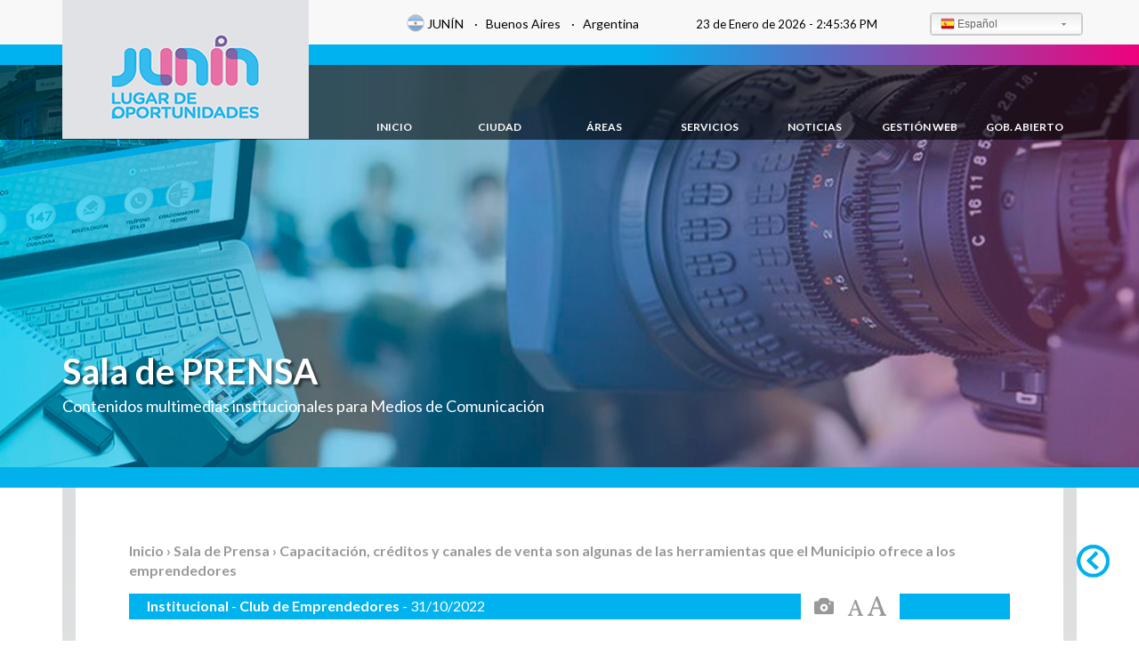

--- FILE ---
content_type: text/html; charset=utf-8
request_url: https://www.junin.gob.ar/noticia/capacitacion-creditos-y-canales-de-venta-son-algunas-de-las-herramientas-que-el-municipio
body_size: 13454
content:

<!DOCTYPE html>
<html 
  xmlns:content="http://purl.org/rss/1.0/modules/content/"
  xmlns:dc="http://purl.org/dc/terms/"
  xmlns:foaf="http://xmlns.com/foaf/0.1/"
  xmlns:og="http://ogp.me/ns#"
  xmlns:rdfs="http://www.w3.org/2000/01/rdf-schema#"
  xmlns:sioc="http://rdfs.org/sioc/ns#"
  xmlns:sioct="http://rdfs.org/sioc/types#"
  xmlns:skos="http://www.w3.org/2004/02/skos/core#"
  xmlns:xsd="http://www.w3.org/2001/XMLSchema#">
<head>

  <meta http-equiv="Content-Type" content="text/html; charset=utf-8" />
<link rel="shortcut icon" href="https://www.junin.gob.ar/sites/default/files/favicon.ico" type="image/vnd.microsoft.icon" />
<meta name="description" content="El intendente de Junín, Pablo Petrecca, el subsecretario de Producción, Mariano Gentilucci y el concejal Juan Fiorini visitaron a las vecinas que integran el emprendimiento de venta de chocolates “Las Chokolateras&quot;, quienes accedieron al programa de microcréditos municipal por el que adquirieron una heladera nueva para dar respuesta al aumento en la escala de producción debido" />
<meta name="keywords" content="gobierno, Junín, Municipio, gobierno junín, gobierno junín buenos aires, junín buenos aires, administración, gestión, pública, administración pública, gestión pública, digital, trámites, servicios, trámites en línea, gobierno digital, servicios en línea, servicios digitales, transparencia, ciudadanos, modernización, organismo, organismo público, organismos públicos, organismos, beneficios, beneficios" />
<link rel="image_src" href="https://www.junin.gob.ar/sites/default/files/noticias/https://www.junin.gob.ar/sites/default/files/noticias/petrecca_-_visita_a_emprendedoras_locales_4.jpg" />
<link rel="canonical" href="https://www.junin.gob.ar/noticia/capacitacion-creditos-y-canales-de-venta-son-algunas-de-las-herramientas-que-el-municipio" />
<link rel="shortlink" href="https://www.junin.gob.ar/node/8138" />
<meta name="twitter:card" content="summary" />
<meta name="twitter:creator" content="@gobiernodejunin" />
<meta name="twitter:url" content="https://www.junin.gob.ar/noticia/capacitacion-creditos-y-canales-de-venta-son-algunas-de-las-herramientas-que-el-municipio" />
<meta name="twitter:title" content="Capacitación, créditos y canales de venta son algunas de las" />
<meta name="twitter:description" content="El intendente de Junín, Pablo Petrecca, el subsecretario de Producción, Mariano Gentilucci y el concejal Juan Fiorini visitaron a las vecinas que integran el emprendimiento de venta de chocolates" />
<meta name="twitter:image" content="https://www.junin.gob.ar/sites/default/files/argentina-fb.png" />
  <link rel="profile" href="http://www.w3.org/1999/xhtml/vocab" />
  <meta name="viewport" content="width=device-width, initial-scale=1.0">
  <meta http-equiv="X-UA-Compatible" content="IE=edge">

    <!-- Nav and address bar color -->
  <meta name="theme-color" content="#0072b8">
  <meta name="msapplication-navbutton-color" content="#0072b8">
  <meta name="apple-mobile-web-app-status-bar-style" content="#0072b8">
  <meta name="google-site-verification" content="joTOiV6AaMXRlsJpxR-q_YYPUVxL0ZMx_NdsrpEpvtw" />
  <!--script src="js/clock_client_real_time.js"></script--> 
  <title>Capacitación, créditos y canales de venta son algunas de las herramientas que el Municipio ofrece a los emprendedores | Gobierno de Junín</title>
  <link type="text/css" rel="stylesheet" href="https://www.junin.gob.ar/sites/default/files/css/css_xE-rWrJf-fncB6ztZfd2huxqgxu4WO-qwma6Xer30m4.css" media="all" />
<link type="text/css" rel="stylesheet" href="https://www.junin.gob.ar/sites/default/files/css/css_y5V-74fl2u3TPnO7Vzl0srF2_LEAmcANj4_-6qPJyxk.css" media="all" />
<link type="text/css" rel="stylesheet" href="https://www.junin.gob.ar/sites/default/files/css/css_3RF8loun5Tm03mcJ6J88WC3bIuvcxoKpfZ9qvQ7qSpI.css" media="all" />
<link type="text/css" rel="stylesheet" href="https://www.junin.gob.ar/sites/default/files/css/css_XUizHadU9dAwbJligLQUNrA-i0eEgNTJiIXTLFlmdCY.css" media="all" />
<style type="text/css" media="all">
<!--/*--><![CDATA[/*><!--*/
span.gflag{font-size:1em;padding:1px 0;background-repeat:no-repeat;background-image:url(/sites/all/modules/gtranslate/gtranslate-files/16.png);}span.gflag img{border:0;margin-top:2px;}.switcher{font-family:Arial;font-size:0.8em;text-align:left;cursor:pointer;width:88%;line-height:16px;margin-top:14px;position:absolute;border-radius:4px;}.switcher a{text-decoration:none;display:block;font-size:1em;-webkit-box-sizing:content-box;-moz-box-sizing:content-box;box-sizing:content-box;border:none;}.switcher a span.gflag{margin-right:3px;padding:0;display:block;float:left;}.switcher .selected{background:url(/sites/all/modules/gtranslate/gtranslate-files/switcher.png) repeat-x;position:relative;z-index:9999;color:#666666}.switcher .selected a{border:1px solid #CCCCCC;background:url(/sites/all/modules/gtranslate/gtranslate-files/arrow_down.png) 146px center no-repeat;color:#666666;padding:3px 10px;width:88%;text-decoration:none;}.switcher .selected a:hover{background:url(/sites/all/modules/gtranslate/gtranslate-files/arrow_down.png) 146px center no-repeat;color:#666666;}.switcher .option{position:relative;z-index:9998;border-left:1px solid #CCCCCC;border-right:1px solid #CCCCCC;border-bottom:1px solid #CCCCCC;background-color:#EEEEEE;color:#000000;display:none;width:95%;-webkit-box-sizing:content-box;-moz-box-sizing:content-box;box-sizing:content-box;padding-left:6px;}.switcher .option a{color:#000;background-color:#EEEEEE;padding:3px 5px;}.switcher .option a:hover{background:#49abe3;color:#000;text-decoration:none;}.switcher .option a.selected{background:#eee;color:#000;}#selected_lang_name{float:none;}.l_name{float:none !important;margin:0;}

/*]]>*/-->
</style>
<link type="text/css" rel="stylesheet" href="https://www.junin.gob.ar/sites/default/files/css/css_67Yc1dOUiGFPmJW4zQVSSUfwWLQDyjD4a9DtJ7Tft3M.css" media="all" />
<style type="text/css" media="all">
<!--/*--><![CDATA[/*><!--*/
span.gflag{font-size:1em;padding:1px 0;background-repeat:no-repeat;background-image:url(/sites/all/modules/gtranslate/gtranslate-files/16.png);}span.gflag img{border:0;margin-top:2px;}.switcher{font-family:Arial;font-size:0.8em;text-align:left;cursor:pointer;width:88%;line-height:16px;margin-top:14px;position:absolute;border-radius:4px;}.switcher a{text-decoration:none;display:block;font-size:1em;-webkit-box-sizing:content-box;-moz-box-sizing:content-box;box-sizing:content-box;border:none;}.switcher a span.gflag{margin-right:3px;padding:0;display:block;float:left;}.switcher .selected{background:url(/sites/all/modules/gtranslate/gtranslate-files/switcher.png) repeat-x;position:relative;z-index:9999;color:#666666}.switcher .selected a{border:1px solid #CCCCCC;background:url(/sites/all/modules/gtranslate/gtranslate-files/arrow_down.png) 146px center no-repeat;color:#666666;padding:3px 10px;width:88%;text-decoration:none;}.switcher .selected a:hover{background:url(/sites/all/modules/gtranslate/gtranslate-files/arrow_down.png) 146px center no-repeat;color:#666666;}.switcher .option{position:relative;z-index:9998;border-left:1px solid #CCCCCC;border-right:1px solid #CCCCCC;border-bottom:1px solid #CCCCCC;background-color:#EEEEEE;color:#000000;display:none;width:95%;-webkit-box-sizing:content-box;-moz-box-sizing:content-box;box-sizing:content-box;padding-left:6px;}.switcher .option a{color:#000;background-color:#EEEEEE;padding:3px 5px;}.switcher .option a:hover{background:#49abe3;color:#000;text-decoration:none;}.switcher .option a.selected{background:#eee;color:#000;}#selected_lang_name{float:none;}.l_name{float:none !important;margin:0;}

/*]]>*/-->
</style>
<link type="text/css" rel="stylesheet" href="https://www.junin.gob.ar/sites/default/files/css/css_7-2D2ZkNqdOFQy-sK7MCGHXjL_8HmMhlWIvTYzqBNRs.css" media="all" />
<link type="text/css" rel="stylesheet" href="https://stackpath.bootstrapcdn.com/font-awesome/4.7.0/css/font-awesome.min.css" media="all" />
<link type="text/css" rel="stylesheet" href="https://stackpath.bootstrapcdn.com/bootstrap/3.4.1/css/bootstrap.min.css" media="all" />
<link type="text/css" rel="stylesheet" href="https://www.junin.gob.ar/sites/default/files/css/css_W9mQ6GQx8SFCcPPkYw1Fx9jQRtmUui3IFuhrwLRY5uE.css" media="all" />
  <!-- HTML5 element support for IE6-8 -->
  <!--[if lt IE 9]>
    <script src="//html5shiv.googlecode.com/svn/trunk/html5.js"></script>
  <![endif]-->
  <script type="text/javascript" src="https://www.junin.gob.ar/sites/default/files/js/js_JE9pq6eEWLckDlN4xJceut6LfFPHXWJ4gPnaBUlptTw.js"></script>
<script type="text/javascript">
<!--//--><![CDATA[//><!--
jQuery.migrateMute=false;jQuery.migrateTrace=true;
//--><!]]>
</script>
<script type="text/javascript" src="https://www.junin.gob.ar/sites/default/files/js/js_uo6tC2eT96vtrr3am7cfMolhvnkfRp4ZMIUvQHN4k4g.js"></script>
<script type="text/javascript" src="https://www.junin.gob.ar/sites/default/files/js/js_eGSgwgs1U1GIAOdfBzj_vHtpJopUkKg92kbMCLZZBR0.js"></script>
<script type="text/javascript" src="https://www.junin.gob.ar/sites/default/files/js/js_1_C9DUtcg9nXFaiS-ijr2NKaktrlTwnVvV_Q0foCPOc.js"></script>
<script type="text/javascript" src="https://www.junin.gob.ar/sites/default/files/js/js_vyrrQ2wiCM300sYmFKUQtXcmbazE0ombdlfKLOOs4Is.js"></script>
<script type="text/javascript">
<!--//--><![CDATA[//><!--
(function(i,s,o,g,r,a,m){i["GoogleAnalyticsObject"]=r;i[r]=i[r]||function(){(i[r].q=i[r].q||[]).push(arguments)},i[r].l=1*new Date();a=s.createElement(o),m=s.getElementsByTagName(o)[0];a.async=1;a.src=g;m.parentNode.insertBefore(a,m)})(window,document,"script","https://www.google-analytics.com/analytics.js","ga");ga("create", "UA-100771928-1", {"cookieDomain":".www.junin.gob.ar"});ga("set", "anonymizeIp", true);ga("send", "pageview");
//--><!]]>
</script>
<script type="text/javascript" src="https://www.junin.gob.ar/sites/default/files/js/js_PFxt90EOfexWUz1eMwpGMCg-xHB93GwqtImqY3v05fI.js"></script>
<script type="text/javascript" src="https://stackpath.bootstrapcdn.com/bootstrap/3.4.1/js/bootstrap.min.js"></script>
<script type="text/javascript" src="https://www.junin.gob.ar/sites/default/files/js/js_nU8ZmfI1tvrnOR-GzR3OpDduGSbXN649VLJfU4Zic4E.js"></script>
<script type="text/javascript">
<!--//--><![CDATA[//><!--
jQuery.extend(Drupal.settings, {"basePath":"\/","pathPrefix":"","setHasJsCookie":0,"ajaxPageState":{"theme":"gobjunin","theme_token":"LmWErr0RTGl65h8jCbji_Y4pSdevYGlsCHmNQhcibFc","jquery_version":"2.1","js":{"sites\/all\/themes\/gobjunin\/js\/scroll.js":1,"0":1,"1":1,"sites\/all\/modules\/jquery_update\/replace\/jquery\/2.1\/jquery.min.js":1,"2":1,"sites\/all\/modules\/jquery_update\/replace\/jquery-migrate\/1\/jquery-migrate.min.js":1,"misc\/jquery-extend-3.4.0.js":1,"misc\/jquery-html-prefilter-3.5.0-backport.js":1,"misc\/jquery.once.js":1,"misc\/drupal.js":1,"sites\/all\/modules\/jquery_update\/replace\/ui\/ui\/minified\/jquery.ui.core.min.js":1,"sites\/all\/modules\/jquery_update\/replace\/ui\/ui\/minified\/jquery.ui.widget.min.js":1,"sites\/all\/modules\/jquery_update\/replace\/ui\/external\/jquery.cookie.js":1,"sites\/all\/modules\/jquery_update\/replace\/jquery.form\/4\/jquery.form.min.js":1,"sites\/all\/modules\/jquery_update\/replace\/ui\/ui\/minified\/jquery.ui.position.min.js":1,"misc\/ui\/jquery.ui.position-1.13.0-backport.js":1,"sites\/all\/modules\/jquery_update\/replace\/ui\/ui\/minified\/jquery.ui.menu.min.js":1,"sites\/all\/modules\/jquery_update\/replace\/ui\/ui\/minified\/jquery.ui.autocomplete.min.js":1,"misc\/ajax.js":1,"sites\/all\/modules\/jquery_update\/js\/jquery_update.js":1,"sites\/all\/modules\/geofield_gmap\/geofield_gmap.js":1,"public:\/\/languages\/es_8yLrZfiDY_d65zHhflB3M8pQbb6JV4ygvDzAKCqswLY.js":1,"sites\/all\/modules\/custom_search\/js\/custom_search.js":1,"sites\/all\/modules\/views\/js\/base.js":1,"misc\/progress.js":1,"sites\/all\/modules\/search_autocomplete\/js\/jquery.autocomplete.js":1,"sites\/all\/modules\/google_analytics\/googleanalytics.js":1,"3":1,"sites\/all\/modules\/views\/js\/ajax_view.js":1,"https:\/\/stackpath.bootstrapcdn.com\/bootstrap\/3.4.1\/js\/bootstrap.min.js":1,"sites\/all\/themes\/gobjunin\/js\/empleo-busqueda.js":1,"sites\/all\/themes\/gobjunin\/js\/bootstrap-dropdownhover.min.js":1,"sites\/all\/themes\/gobjunin\/js\/go-top.js":1,"sites\/all\/themes\/gobjunin\/js\/aumentar-tipografia.js":1,"sites\/all\/themes\/gobjunin\/js\/clock_client_real_time.js":1,"sites\/all\/themes\/gobjunin\/js\/modalonready.js":1},"css":{"modules\/system\/system.base.css":1,"modules\/system\/system.menus.css":1,"modules\/system\/system.messages.css":1,"modules\/system\/system.theme.css":1,"misc\/ui\/jquery.ui.core.css":1,"misc\/ui\/jquery.ui.theme.css":1,"misc\/ui\/jquery.ui.menu.css":1,"misc\/ui\/jquery.ui.autocomplete.css":1,"modules\/comment\/comment.css":1,"sites\/all\/modules\/date\/date_repeat_field\/date_repeat_field.css":1,"modules\/field\/theme\/field.css":1,"sites\/all\/modules\/geofield_gmap\/geofield_gmap.css":1,"sites\/all\/modules\/gobjunin_obleas_pnlg\/css\/sweetalert.css":1,"modules\/node\/node.css":1,"modules\/search\/search.css":1,"modules\/user\/user.css":1,"sites\/all\/modules\/views\/css\/views.css":1,"sites\/all\/modules\/ckeditor\/css\/ckeditor.css":1,"sites\/all\/modules\/ctools\/css\/ctools.css":1,"sites\/all\/modules\/gobjunin_bloques\/css\/Area-bloque-servicios-licencia.css":1,"sites\/all\/modules\/gobjunin_bloques\/css\/social-media.min.css":1,"sites\/all\/modules\/gobjunin_bloques\/css\/Area-bloque-servicios-consumidor.css":1,"sites\/all\/modules\/gobjunin_bloques\/css\/servicios-bloque-tpu-moovit.css":1,"sites\/all\/modules\/panels\/css\/panels.css":1,"0":1,"sites\/all\/modules\/search_autocomplete\/css\/themes\/basic-green.css":1,"sites\/all\/modules\/search_autocomplete\/css\/themes\/user-blue.css":1,"sites\/all\/modules\/search_autocomplete\/css\/themes\/basic-blue.css":1,"1":1,"sites\/all\/modules\/custom_search\/custom_search.css":1,"sites\/all\/themes\/gobjunin\/css\/noticias.min.css":1,"https:\/\/stackpath.bootstrapcdn.com\/font-awesome\/4.7.0\/css\/font-awesome.min.css":1,"https:\/\/stackpath.bootstrapcdn.com\/bootstrap\/3.4.1\/css\/bootstrap.min.css":1,"sites\/all\/themes\/gobjunin\/css\/style.css":1,"sites\/all\/themes\/gobjunin\/css\/bootstrap-dropdownhover.min.css":1}},"custom_search":{"form_target":"_self","solr":0},"views":{"ajax_path":"\/views\/ajax","ajaxViews":{"views_dom_id:bbcf8ca9cdc92f01e6c4a71562c9b248":{"view_name":"area_banner_destacados","view_display_id":"block","view_args":"30,48","view_path":"node\/8138","view_base_path":null,"view_dom_id":"bbcf8ca9cdc92f01e6c4a71562c9b248","pager_element":0},"views_dom_id:beade0d893daaa3fd29a90ebbacdafc7":{"view_name":"area_banner_destacados","view_display_id":"block","view_args":"30,48","view_path":"node\/8138","view_base_path":null,"view_dom_id":"beade0d893daaa3fd29a90ebbacdafc7","pager_element":0}}},"urlIsAjaxTrusted":{"\/views\/ajax":true},"better_exposed_filters":{"views":{"area_banner_destacados":{"displays":{"block":{"filters":[]}}},"area_programas":{"displays":{"block":{"filters":[]}}},"area_bloque_noticias":{"displays":{"block":{"filters":[]}}},"areas_bloque_eventos":{"displays":{"block":{"filters":[]}}}}},"search_autocomplete":{"form1":{"selector":"#search-form[action=\u0022\/search\/node\u0022] #edit-keys","minChars":"3","max_sug":"10","type":"internal","datas":"https:\/\/www.junin.gob.ar\/search_autocomplete\/autocomplete\/1\/","fid":"1","theme":"basic-green","auto_submit":"1","auto_redirect":"1"},"form2":{"selector":"#search-form[action=\u0022\/search\/user\u0022] #edit-keys","minChars":"3","max_sug":"10","type":"internal","datas":"https:\/\/www.junin.gob.ar\/search_autocomplete\/autocomplete\/2\/","fid":"2","theme":"user-blue","auto_submit":"1","auto_redirect":"1"},"form3":{"selector":"#edit-search-block-form--2","minChars":"1","max_sug":"10","type":"internal","datas":"https:\/\/www.junin.gob.ar\/search_autocomplete\/autocomplete\/3\/","fid":"3","theme":"basic-blue","auto_submit":"1","auto_redirect":"1"}},"googleanalytics":{"trackOutbound":1,"trackMailto":1,"trackDownload":1,"trackDownloadExtensions":"7z|aac|arc|arj|asf|asx|avi|bin|csv|doc(x|m)?|dot(x|m)?|exe|flv|gif|gz|gzip|hqx|jar|jpe?g|js|mp(2|3|4|e?g)|mov(ie)?|msi|msp|pdf|phps|png|ppt(x|m)?|pot(x|m)?|pps(x|m)?|ppam|sld(x|m)?|thmx|qtm?|ra(m|r)?|sea|sit|tar|tgz|torrent|txt|wav|wma|wmv|wpd|xls(x|m|b)?|xlt(x|m)|xlam|xml|z|zip","trackDomainMode":1}});
//--><!]]>
</script>
  <script>
  var myVar = setInterval(myTimer, 1000);
function myTimer() {
    var d = new Date();
    document.getElementById("reloj").innerHTML = d.toLocaleTimeString();
};
</script>

</head>
<body>
  <!-- Google Tag Manager
  <noscript><iframe src="//www.googletagmanager.com/ns.html?id=GTM-P68ZXT" title="googletagmanager" style="display:none;visibility:hidden"></iframe></noscript> <script>(function(w,d,s,l,i){w[l]=w[l]||[];w[l].push({'gtm.start': new Date().getTime(),event:'gtm.js'});var f=d.getElementsByTagName(s)[0], j=d.createElement(s),dl=l!='dataLayer'?'&l='+l:'';j.async=true;j.src= '//www.googletagmanager.com/gtm.js?id='+i+dl;f.parentNode.insertBefore(j,f); })(window,document,'script','dataLayer','GTM-P68ZXT');</script>
 End Google Tag Manager -->
  
  <div id="skip-link">
    <a href="#main-content" class="element-invisible element-focusable">Pasar al contenido principal</a>
      
  </div>

    <main role="main"> <a id="main-content"></a><div class="container"></div><div class="region region-content"><div id="block-system-main" class="block block-system clearfix"> <header><div class="visible-print-block"><div class="row"> <img src="https://www.junin.gob.ar/sites/all/themes/gobjunin/img/header.tpl/export.png" alt="imagen laguna de gomez" style="width:100%;height:100%;"></div></div><div class="hidden-xs"><div id="p1-header"><div class="container"><div class="row"><div class="col-lg-3 col-md-3 col-sm-3 col-lg-4 col-xs-6"> <a href="https://www.junin.gob.ar"> <img src="https://www.junin.gob.ar/sites/all/themes/gobjunin/img/header.tpl/logoencab.jpg" class="p1-img img-responsive" alt="Gobierno de Junín www.junin.gob.ar"/><h1 style="position: absolute;">Gobierno de Junín</h1> </a></div><div class="col-lg-3 col-lg-offset-1 col-md-6 col-sm-6 "><div class="p1-ciudad-txt-junin"><div class="imagen-escudo"></div><p> JUNÍN &nbsp;&nbsp;&nbsp;·&nbsp;&nbsp; Buenos Aires &nbsp;&nbsp;&nbsp;·&nbsp;&nbsp; Argentina</p></div></div><div class="col-lg-3 hidden-sm hidden-md"><div class="p1-fecha-txt-junin"><p> 23 de Enero de 2026 - <span id="reloj"></span></p></div></div><div class="col-lg-2 col-md-2 col-sm-3"><div id="block-gtranslate-gtranslate" class="block block-gtranslate"><div class="content">
<script type="text/javascript">
eval(unescape("eval%28function%28p%2Ca%2Cc%2Ck%2Ce%2Cr%29%7Be%3Dfunction%28c%29%7Breturn%28c%3Ca%3F%27%27%3Ae%28parseInt%28c/a%29%29%29+%28%28c%3Dc%25a%29%3E35%3FString.fromCharCode%28c+29%29%3Ac.toString%2836%29%29%7D%3Bif%28%21%27%27.replace%28/%5E/%2CString%29%29%7Bwhile%28c--%29r%5Be%28c%29%5D%3Dk%5Bc%5D%7C%7Ce%28c%29%3Bk%3D%5Bfunction%28e%29%7Breturn%20r%5Be%5D%7D%5D%3Be%3Dfunction%28%29%7Breturn%27%5C%5Cw+%27%7D%3Bc%3D1%7D%3Bwhile%28c--%29if%28k%5Bc%5D%29p%3Dp.replace%28new%20RegExp%28%27%5C%5Cb%27+e%28c%29+%27%5C%5Cb%27%2C%27g%27%29%2Ck%5Bc%5D%29%3Breturn%20p%7D%28%276%207%28a%2Cb%29%7Bn%7B4%282.9%29%7B3%20c%3D2.9%28%22o%22%29%3Bc.p%28b%2Cf%2Cf%29%3Ba.q%28c%29%7Dg%7B3%20c%3D2.r%28%29%3Ba.s%28%5C%27t%5C%27+b%2Cc%29%7D%7Du%28e%29%7B%7D%7D6%20h%28a%29%7B4%28a.8%29a%3Da.8%3B4%28a%3D%3D%5C%27%5C%27%29v%3B3%20b%3Da.w%28%5C%27%7C%5C%27%29%5B1%5D%3B3%20c%3B3%20d%3D2.x%28%5C%27y%5C%27%29%3Bz%283%20i%3D0%3Bi%3Cd.5%3Bi++%294%28d%5Bi%5D.A%3D%3D%5C%27B-C-D%5C%27%29c%3Dd%5Bi%5D%3B4%282.j%28%5C%27k%5C%27%29%3D%3DE%7C%7C2.j%28%5C%27k%5C%27%29.l.5%3D%3D0%7C%7Cc.5%3D%3D0%7C%7Cc.l.5%3D%3D0%29%7BF%286%28%29%7Bh%28a%29%7D%2CG%29%7Dg%7Bc.8%3Db%3B7%28c%2C%5C%27m%5C%27%29%3B7%28c%2C%5C%27m%5C%27%29%7D%7D%27%2C43%2C43%2C%27%7C%7Cdocument%7Cvar%7Cif%7Clength%7Cfunction%7CGTranslateFireEvent%7Cvalue%7CcreateEvent%7C%7C%7C%7C%7C%7Ctrue%7Celse%7CdoGTranslate%7C%7CgetElementById%7Cgoogle_translate_element2%7CinnerHTML%7Cchange%7Ctry%7CHTMLEvents%7CinitEvent%7CdispatchEvent%7CcreateEventObject%7CfireEvent%7Con%7Ccatch%7Creturn%7Csplit%7CgetElementsByTagName%7Cselect%7Cfor%7CclassName%7Cgoog%7Cte%7Ccombo%7Cnull%7CsetTimeout%7C500%27.split%28%27%7C%27%29%2C0%2C%7B%7D%29%29"))
</script><style type="text/css">
<!--
#goog-gt-tt {display:none !important;}.goog-te-banner-frame {display:none !important;}.goog-te-menu-value:hover {text-decoration:none !important;}body {top:0 !important;}#google_translate_element2 {display:none!important;}
-->
</style><div id="google_translate_element2"></div>
<script type="text/javascript">function googleTranslateElementInit2() {new google.translate.TranslateElement({pageLanguage: 'es', autoDisplay: false}, 'google_translate_element2');}</script>
<script type="text/javascript" src="//translate.google.com/translate_a/element.js?cb=googleTranslateElementInit2"></script><div class="switcher notranslate"><div class="selected select-lenguaje"><a href="#" title="Idioma Actual, presione espacio para cambiarlo" onclick="return false;"><span class="gflag" style="background-position:-600px -200px"><img src="/sites/all/modules/gtranslate/gtranslate-files/blank.png" height="16" width="16" alt="Español"/></span>Español</a></div><div class="option"><a href="#" onclick="doGTranslate('es|es');jQuery(this).parent().parent().find('div.selected a').html(jQuery(this).html());return false;" class="nturl selected"><span class="gflag" style="background-position:-600px -200px;"><img src="/sites/all/modules/gtranslate/gtranslate-files/blank.png" height="16" width="16" alt="Español" /></span>Español</a><a href="#" onclick="doGTranslate('es|zh-CN');jQuery(this).parent().parent().find('div.selected a').html(jQuery(this).html());return false;" class="nturl "><span class="gflag" style="background-position:-300px -0px;"><img src="/sites/all/modules/gtranslate/gtranslate-files/blank.png" height="16" width="16" alt="Chino (Simplificado)" /></span>Chino (Simplificado)</a><a href="#" onclick="doGTranslate('es|zh-TW');jQuery(this).parent().parent().find('div.selected a').html(jQuery(this).html());return false;" class="nturl "><span class="gflag" style="background-position:-400px -0px;"><img src="/sites/all/modules/gtranslate/gtranslate-files/blank.png" height="16" width="16" alt="Chino (Tradicional)" /></span>Chino (Tradicional)</a><a href="#" onclick="doGTranslate('es|fr');jQuery(this).parent().parent().find('div.selected a').html(jQuery(this).html());return false;" class="nturl "><span class="gflag" style="background-position:-200px -100px;"><img src="/sites/all/modules/gtranslate/gtranslate-files/blank.png" height="16" width="16" alt="Francés" /></span>Francés</a><a href="#" onclick="doGTranslate('es|en');jQuery(this).parent().parent().find('div.selected a').html(jQuery(this).html());return false;" class="nturl "><span class="gflag" style="background-position:-0px -0px;"><img src="/sites/all/modules/gtranslate/gtranslate-files/blank.png" height="16" width="16" alt="Ingles" /></span>Ingles</a><a href="#" onclick="doGTranslate('es|it');jQuery(this).parent().parent().find('div.selected a').html(jQuery(this).html());return false;" class="nturl "><span class="gflag" style="background-position:-600px -100px;"><img src="/sites/all/modules/gtranslate/gtranslate-files/blank.png" height="16" width="16" alt="Italiano" /></span>Italiano</a><a href="#" onclick="doGTranslate('es|pt');jQuery(this).parent().parent().find('div.selected a').html(jQuery(this).html());return false;" class="nturl "><span class="gflag" style="background-position:-300px -200px;"><img src="/sites/all/modules/gtranslate/gtranslate-files/blank.png" height="16" width="16" alt="Portugues" /></span>Portugues</a></div></div></div></div></div></div></div></div></div><div class="hidden-xs"><div id="imagen-menu-top"></div><div id="imagen-menu-fondo"><div class="container "><div class="row"><div class="col-md-9 col-md-offset-3 col-lg-9 col-lg-offset-3"><div id="block-gobjunin-bloques-menu-principal-header" class="block block-gobjunin-bloques"><div class="content"> <nav><ul id="p2-menu"><li> <a href="https://www.junin.gob.ar"> INICIO </a></li><li class="dropdown"> <a href="#" class="dropdown-toggle" data-toggle="dropdown" role="button" aria-haspopup="true" aria-expanded="false" data-hover="dropdown" data-animations="fadeIn"> CIUDAD </a><div id="dropdown-ciudad-header" class="dropdown-menu dropdown-menu-top"><ul class="ul-dropdown"><li> <a href="https://www.junin.gob.ar/ciudad"> CARACTERÍSTICAS </a></li><li> <a href="#"> CLIMA EN JUNÍN </a></li><li> <a href="https://www.junin.gob.ar/index.php?sector=3&div=10003&divLnk=117&sdiv=1870&lT=0"> JUNÍN HISTÓRICO </a></li><li> <a href="http://junin.tur.ar"> CIUDAD TURÍSTICA </a></li></ul></div></li><li class="dropdown"> <a href="#" class="dropdown-toggle" data-toggle="dropdown" role="button" aria-haspopup="true" aria-expanded="false" data-hover="dropdown" data-animations="fadeIn"> ÁREAS </a><div id="dropdown-areas-header" class="dropdown-menu dropdown-menu-top"><ul class="ul-dropdown"><li> <a href="https://www.junin.gob.ar/ambiente"> AMBIENTE </a></li><li> <a href="https://www.junin.gob.ar/subsecretaria-de-control-ciudadano"> CONTROL CIUDADANO </a></li><li> <a href="https://www.junin.gob.ar/index.php?sector=3&div=10003&divLnk=1003&sdiv=3175&lT=0"> CULTURA </a></li><li> <a href="https://www.junin.gob.ar/defensa-del-consumidor" > DEF. DEL CONSUMIDOR </a></li><li> <a href="https://www.junin.gob.ar/index.php?sector=12&div=10009&divLnk=64&sdiv=3183&lT=0"> DEPORTE </a></li><li> <a href="https://www.junin.gob.ar/index.php?sector=17&div=10017&divLnk=10017&sdiv=1533&lT=0"> DESARROLLO SOCIAL </a></li></ul><ul class="ul-dropdown"><li> <a href="https://www.junin.gob.ar/discapacidad" > DISCAPACIDAD </a></li><li> <a href="https://www.junin.gob.ar/educacion"> EDUCACIÓN </a></li><li> <a href="https://www.junin.gob.ar/index.php?sector=7&div=10007&divLnk=10007&sdiv=3142&lT=0"> ESPACIOS PUBLICOS </a></li><li> <a href="https://www.junin.gob.ar/finanzas" > FINANZAS </a></li><li> <a href="https://www.junin.gob.ar/genero-y-dd-hh" title="Se abre en una nueva pestaña"> GÉNERO Y VIOLENCIAS </a></li><li> <a href="https://www.junin.gob.ar/habilitaciones"> HABILITACIONES </a></li></ul><ul class="ul-dropdown"><li> <a target="_blank" href="http://junin.tur.ar" title="Se abre en una nueva pestaña"> TURISMO </a></li><li> <a target="_blank" href="https://www.junin.gob.ar/juventud" title="Se abre en una nueva pestaña"> JUVENTUD </a></li><li> <a target="_blank" href="http://www.junin.gob.ar/legal-y-tecnica" title="Se abre en una nueva pestaña"> LEGAL </a></li><li> <a href="https://www.junin.gob.ar/movilidad"> MOVILIDAD </a></li><li> <a href="https://www.junin.gob.ar/obras-particulares"> OBRAS PARTICULARES </a></li><li> <a href="https://www.junin.gob.ar/obras-publicas/"> OBRAS PÚBLICAS </a></li></ul><ul class="ul-dropdown"><li> <a href="https://www.junin.gob.ar/empleo" > OFICINA DE EMPLEO </a></li><li> <a href="https://www.junin.gob.ar/produccion"> PRODUCCIÓN </a></li><li> <a href="https://www.junin.gob.ar/licencia-de-conducir"> LIC. DE CONDUCIR </a></li><li> <a href="https://www.junin.gob.ar/salud"> SALUD </a></li><li> <a href="https://www.junin.gob.ar/zoonosis"> ZOONOSIS </a></li><li> <a href="https://www.junin.gob.ar/seguridad-ciudadana" > SEGURIDAD CIUDADANA </a></li></ul><ul class="ul-dropdown"><li> <a href="https://www.junin.gob.ar/vivienda" > AGENCIA DE TIERRAS Y VIVIENDAS </a></li></ul><ul class="ul-dropdown"><li> <a href="https://www.junin.gob.ar/ciencia-y-tecnologia"> CIENCIA Y TECNOLOGÍA </a></li></ul><ul class="ul-dropdown"><li> <a href="https://www.junin.gob.ar/cementerio"> CEMENTERIO </a></li></ul></div></li><li class="dropdown"> <a href="#" class="dropdown-toggle" data-toggle="dropdown" role="button" aria-haspopup="true" aria-expanded="false" data-hover="dropdown" data-animations="fadeIn"> SERVICIOS </a><div id="dropdown-servicios-header" class="dropdown-menu dropdown-menu-top"><ul class="ul-dropdown"><li> <a href="https://www.junin.gob.ar/servicio/consulta-de-multas" > CONSULTA MULTAS </a></li><li> <a href="https://www.junin.gob.ar/servicio/farmacias-de-turno" > FARMACIAS DE TURNO </a></li><li> <a target="_blank" href="https://arjun.gob.ar/boleta-digital" title="Se abre en una nueva pestaña"> BOLETA DIGITAL </a></li><li> <a href="https://www.junin.gob.ar/servicio/encontra-tu-empleo"> EMPLEO </a></li><li> <a href="https://www.junin.gob.ar/servicio/emision-de-recibos" > EMISIÓN DE RECIBOS </a></li></ul><ul class="ul-dropdown"><li> <a href="https://www.junin.gob.ar/servicio/vencimiento-de-tasas" > VENCIMIENTOS DE TASAS </a></li><li> <a href="https://omicresuelve.junin.gob.ar" > OMIC RESUELVE </a></li><li> <a href="https://www.junin.gob.ar/servicio/telefonos-utiles"> TELÉFONOS ÚTILES </a></li><li> <a target="_blank" href="https://www.junin.gob.ar/index.php?sector=0&div=10000&divLnk=634&sdiv=44447&lT=1" title="Se abre en una nueva pestaña"> ESTABLECIMIENTOS </a></li></ul><ul class="ul-dropdown"><li> <a href="https://www.junin.gob.ar/servicio/ciudad-limpia-residuos"> RECOLECCIÓN RESIDUOS </a></li><li> <a href="https://www.junin.gob.ar/servicio/ciudad-limpia-monticulos"> RECOLECCIÓN MONTÍCULOS </a></li><li> <a href="https://www.junin.gob.ar/servicio/calendario-de-vacunacion"> CALENDARIO VACUNACIÓN </a></li><li> <a href="https://www.junin.gob.ar/servicio/obleas-pnlg" > OBLEAS PNLG </a></li><li> <a href="https://www.junin.gob.ar/servicio/guia-de-tramites"> GUÍA DE TRÁMITES </a></li></ul><ul class="ul-dropdown"><li> <a href="https://www.junin.gob.ar/servicio/consulta-de-deuda" > CONSULTA DEUDA </a></li><li> <a href="https://www.junin.gob.ar/servicio/caps" > CAPS </a></li><li> <a href="https://www.junin.gob.ar/servicio/consulta-de-expedientes" > CONSULTA EXPEDIENTES </a></li><li> <a href="https://www.junin.gob.ar/servicio/edictos"> EDICTOS </a></li><li> <a href="https://www.junin.gob.ar/tramite/certificado-de-antecedentes-penales"> ANTECEDENTES PENALES </a></li></ul></div></li><li> <a href="https://www.junin.gob.ar/prensa/"> NOTICIAS </a></li><li> <a target="_blank" href="https://gestionweb.junin.gob.ar/" title="Se abre en una nueva pestaña"> GESTIÓN WEB </a></li><li class="dropdown"> <a href="#" class="dropdown-toggle" data-toggle="dropdown" role="button" aria-haspopup="true" aria-expanded="false" data-hover="dropdown" data-animations="fadeIn"> GOB. ABIERTO </a><div id="dropdown-ga-header" class="dropdown-menu dropdown-menu-top"><ul class="ul-dropdown" id="ul-dropdown-ga-header"><li> <a target="_blank" href="http://ga.junin.gob.ar/?seccion=transparencia#barraNav" title="Se abre en una nueva pestaña"> TRANSPARENCIA </a></li><li> <a target="_blank" href="http://ga.junin.gob.ar/?seccion=boletin#barraNav" title="Se abre en una nueva pestaña"> BOLETÍN OFICIAL </a></li><li> <a target="_blank" href="https://hcd.junin.gob.ar" title="Se abre en una nueva pestaña"> HCD </a></li><li> <a target="_blank" href="http://ga.junin.gob.ar/" title="Se abre en una nueva pestaña"> DATOS ABIERTOS </a></li><li> <a target="_blank" href="http://ga.junin.gob.ar/archivos/transparencia/personal/sueldos.pdf" title="Se abre en una nueva pestaña"> PLANTA PERSONAL </a></li></ul></div></li></ul></nav></div></div></div></div></div></div></div><div class="hidden-print"><div id="p3-header"><div class="container"><div class="row"><div class="col-md-6 col-md-offset-6 col-sm-7 col-sm-offset-5"></div></div></div></div></div><div class="hidden-print"><div class="content-logo-xs visible-xs"> <img src="https://www.junin.gob.ar/sites/all/themes/gobjunin/img/logo-horizontal-xs.jpg" class="img-responsive" alt="Gobierno de Junín www.junin.gob.ar"></div></div><div class="encabezado" tabindex="0" style="background-image:url('https://www.junin.gob.ar/sites/all/themes/gobjunin/img/noticias/background.jpg');"><div class="container"><div class="row"><div class="col-md-8 col-sm-8"><div class="p3-header-titulo"><div class="hidden-print"><h1 tabindex="0"> Sala de PRENSA</h1><p tabindex="0"> Contenidos multimedias institucionales para Medios de Comunicación</p></div></div></div></div></div></div><div class="img-responsive imagen-menu-separador-banner"></div><div class="hidden-print"><div id="block-gobjunin-bloques-menu-principal-celulares" class="block block-gobjunin-bloques"><div class="content"> <nav class="navbar navbar-default navbar-home-xs visible-xs "><div class="navbar-header"> <button type="button" class="navbar-toggle collapsed" data-toggle="collapse" data-target="#bs-example-navbar-collapse-1" aria-expanded="false"> <span class="sr-only">Toggle navigation</span> <span class="icon-bar"></span> <span class="icon-bar"></span> <span class="icon-bar"></span> </button></div><div class="collapse navbar-collapse" id="bs-example-navbar-collapse-1"><ul class="nav navbar-nav navbar-nav-home"><li><a href="https://www.junin.gob.ar">INICIO <span class="sr-only">(current)</span></a></li><li class="dropdown"> <a href="#" class="dropdown-toggle" data-toggle="dropdown" role="button" aria-haspopup="true" aria-expanded="false"> CIUDAD </a><ul class="dropdown-menu"><li> <a target="_blank" href="https://www.junin.gob.ar/ciudad" title="Se abre en una nueva pestaña"> CARACTERÍSTICAS </a></li><li> <a href="#"> CLIMA EN JUNÍN </a></li><li> <a target="_blank" href="https://www.junin.gob.ar/index.php?sector=3&div=10003&divLnk=117&sdiv=1870&lT=0" title="Se abre en una nueva pestaña"> JUNÍN HISTÓRICO </a></li><li> <a target="_blank" href="http://junin.tur.ar" title="Se abre en una nueva pestaña"> CIUDAD TURÍSTICA </a></li></ul></li><li class="dropdown"> <a href="#" class="dropdown-toggle" data-toggle="dropdown" role="button" aria-haspopup="true" aria-expanded="false"> ÁREAS </a><ul class="dropdown-menu"><li> <a href="https://www.junin.gob.ar/ambiente"> AMBIENTE </a></li><li> <a target="_blank" href="https://www.junin.gob.ar/subsecretaria-de-control-ciudadano" title="Se abre en una nueva pestaña"> CONTROL CIUDADANO </a></li><li> <a target="_blank" href="https://www.junin.gob.ar/index.php?sector=3&div=10003&divLnk=1003&sdiv=3175&lT=0" title="Se abre en una nueva pestaña"> CULTURA </a></li><li> <a href="https://www.junin.gob.ar/defensa-del-consumidor"> DEF. CONSUMIDOR </a></li><li> <a target="_blank" href="https://www.junin.gob.ar/index.php?sector=12&div=10009&divLnk=64&sdiv=3183&lT=0" title="Se abre en una nueva pestaña"> DEPORTE </a></li><li> <a href="https://www.junin.gob.ar/desarrollo-social"> DESARROLLO SOCIAL </a></li><li> <a href="https://www.junin.gob.ar/discapacidad"> DISCAPACIDAD </a></li><li> <a href="https://www.junin.gob.ar/educacion"> EDUCACIÓN </a></li><li> <a target="_blank" href="https://www.junin.gob.ar/index.php?sector=7&div=10007&divLnk=10007&sdiv=3142&lT=0" title="Se abre en una nueva pestaña"> ESPACIOS PUBLICOS </a></li><li> <a href="https://www.junin.gob.ar/finanzas"> FINANZAS </a></li><li> <a href="https://www.junin.gob.ar/genero-y-dd-hh" title="Se abre en una nueva pestaña"> GÉNERO Y VIOLENCIAS </a></li><li> <a href="https://www.junin.gob.ar/habilitaciones"> HABILITACIONES </a></li><li> <a target="_blank" href="http://junin.tur.ar" title="Se abre en una nueva pestaña"> TURISMO </a></li><li> <a target="_blank" href="https://www.junin.gob.ar/juventud" title="Se abre en una nueva pestaña"> JUVENTUD </a></li><li> <a target="_blank" href="http://www.junin.gob.ar/legal-y-tecnica" title="Se abre en una nueva pestaña"> LEGAL </a></li><li> <a href="https://www.junin.gob.ar/movilidad"> MOVILIDAD </a></li><li> <a target="_blank" href="https://www.junin.gob.ar/obras-particulares" title="Se abre en una nueva pestaña"> OBRAS PARTICULARES </a></li><li> <a target="_blank" href="https://www.junin.gob.ar/obras-publicas/" title="Se abre en una nueva pestaña"> OBRAS PÚBLICAS </a></li><li> <a href="https://www.junin.gob.ar/empleo"> OFICINA DE EMPLEO </a></li><li> <a href="https://www.junin.gob.ar/produccion"> PRODUCCIÓN </a></li><li> <a target="_blank" href="https://www.junin.gob.ar/index.php?sector=18&div=10018&divLnk=665&sdiv=3457&lT=3" title="Se abre en una nueva pestaña"> RECURSOS HUMANOS </a></li><li> <a href="https://www.junin.gob.ar/salud"> SALUD </a></li><li> <a href="https://www.junin.gob.ar/zoonosis"> ZOONOSIS </a></li><li> <a href="https://www.junin.gob.ar/seguridad-ciudadana"> SEG. CIUDADANA </a></li><li> <a href="https://www.junin.gob.ar/vivienda" > AGENCIA DE TIERRAS Y VIVIENDAS </a></li><li> <a href="https://www.junin.gob.ar/ciencia-y-tecnologia"> CIENCIA Y TECNOLOGÍA </a></li><li> <a href="https://www.junin.gob.ar/cementerio"> CEMENTERIO </a></li></ul></li><li class="dropdown"> <a href="#" class="dropdown-toggle" data-toggle="dropdown" role="button" aria-haspopup="true" aria-expanded="false"> SERVICIOS </a><ul class="dropdown-menu"><li> <a href="https://www.junin.gob.ar/servicio/consulta-de-multas"> CONSULTA MULTAS </a></li><li> <a href="https://www.junin.gob.ar/servicio/farmacias-de-turno"> FARMACIAS DE TURNO </a></li><li> <a target="_blank" href="https://arjun.gob.ar/boleta-digital" title="Se abre en una nueva pestaña"> BOLETA DIGITAL </a></li><li> <a href="https://www.junin.gob.ar/servicio/encontra-tu-empleo"> EMPLEO </a></li><li> <a target="_blank" href="https://www.junin.gob.ar/servicio/emision-de-recibos" title="Se abre en una nueva pestaña"> EMISIÓN DE RECIBOS </a></li><li> <a target="_blank" href="https://www.junin.gob.ar/servicio/vencimiento-de-tasas" title="Se abre en una nueva pestaña"> VENCIMIENTOS DE TASAS </a></li><li> <a href="https://omicresuelve.junin.gob.ar"> OMIC RESUELVE </a></li><li> <a href="https://www.junin.gob.ar/servicio/telefonos-utiles"> TELÉFONOS ÚTILES </a></li><li> <a target="_blank" href="https://www.junin.gob.ar/index.php?sector=0&div=10000&divLnk=634&sdiv=44447&lT=1" title="Se abre en una nueva pestaña"> ESTABLECIMIENTOS </a></li><li> <a href="https://www.junin.gob.ar/servicio/ciudad-limpia-residuos"> RECOLECCIÓN RESIDUOS </a></li><li> <a href="https://www.junin.gob.ar/servicio/ciudad-limpia-monticulos"> RECOLECCIÓN MONTÍCULOS </a></li><li> <a href="https://www.junin.gob.ar/servicio/calendario-de-vacunacion"> CALENDARIO VACUNACIÓN </a></li><li> <a target="_blank" href="https://www.junin.gob.ar/servicio/obleas-pnlg" title="Se abre en una nueva pestaña"> OBLEAS PNLG </a></li><li> <a target="_blank" href="https://www.junin.gob.ar/servicio/guia-de-tramites"> GUÍA DE TRÁMITES </a></li><li> <a target="_blank" href="https://www.junin.gob.ar/servicio/consulta-de-deuda" title="Se abre en una nueva pestaña"> CONSULTA DEUDA </a></li><li> <a href="https://www.junin.gob.ar/servicio/caps"> CAPS </a></li><li> <a target="_blank" href="https://www.junin.gob.ar/servicio/consulta-de-expedientes" title="Se abre en una nueva pestaña"> CONSULTA EXPEDIENTES </a></li><li> <a href="https://www.junin.gob.ar/servicio/edictos"> EDICTOS </a></li><li> <a href="https://www.junin.gob.ar/tramite/certificado-de-antecedentes-penales"> ANTECEDENTES PENALES </a></li></ul></li><li> <a target="_blank" href="https://www.junin.gob.ar/prensa/" title="Se abre en una nueva pestaña"> NOTICIAS </a></li><li> <a target="_blank" href="https://gestionweb.junin.gob.ar" title="Se abre en una nueva pestaña"> GESTIÓN WEB </a></li><li class="btngobjunin"><a href="https://ga.junin.gob.ar/">GOB-ABIERTO</a></li></ul></div></nav></div></div></div></header><div class="container"><div class="row"><div class="col-lg-12"><div id="contenedor-noticias"><div id="contenedor-noticias-dos"><div id="contenedor-noticias-tres"><p class="site-ruta"> <a href="https://www.junin.gob.ar" alt="Volver a página de inicio Gobierno de Junín"> Inicio </a> › <a href="https://www.junin.gob.ar/prensa" alt="Volver a Sítio Sala de Prensa"> Sala de Prensa </a> › Capacitación, créditos y canales de venta son algunas de las herramientas que el Municipio ofrece a los emprendedores</p><div id="myTabs" class="noticias-menu-multimedia"><h1> <a href="https://www.junin.gob.ar/taxonomy/term/30"> Institucional </a> - <a href="https://www.junin.gob.ar/taxonomy/term/48"> Club de Emprendedores </a> - 31/10/2022</h1><ul class="noticias-tabs"><li class="active"> <a data-toggle="tab" href="#noticia-imagen" title="Imagen de la Noticia"> <span class="glyphicon glyphicon-camera"></span> </a></li><li tabindex="-1"> <a id="tipografia-restaurar"> <span class=" glyphicon glyphicon-font boton-restaurar-tamanio"></span> </a> <a id="tipografia"> <span class=" glyphicon glyphicon-font boton-mas-tamanio"></span> </a></li></ul></div> <a id="main-content"></a><div class="fuentes"><h1 class="noticia-titulo"> Capacitación, créditos y canales de venta son algunas de las herramientas que el Municipio ofrece a los emprendedores</h1><p class="noticia-copete"></p><div class="tab-content noticia-tab-content"><div id="noticia-imagen" class="tab-pane fade in active"><div class="row"><div class="col-lg-10 col-lg-offset-1"><div class="separador-superior"></div> <img src=" https://www.junin.gob.ar/sites/default/files/noticias/petrecca_-_visita_a_emprendedoras_locales_4.jpg
" class="img-responsive" alt="Imagen de la noticia"><div class="separador-inferior"></div></div></div></div><div id="menu1" class="tab-pane fade"><div class="row"><div class="col-lg-10 col-lg-offset-1"><div class="separador-superior"></div><div class="embed-responsive embed-responsive-16by9"></div><div class="separador-inferior"></div></div></div></div><div id="menu2" class="tab-pane fade"><div class="row"><div class="col-lg-8 col-lg-offset-2"> <audio style="width:100%;" controls> <source src=https://www.junin.gob.ar/ type="audio/mpeg"> Your browser does not support the audio element. </audio></div></div></div></div><div class="noticia-cuerpo"> El intendente de Junín, Pablo Petrecca, el subsecretario de Producción, Mariano Gentilucci y el concejal Juan Fiorini visitaron a las vecinas que integran el emprendimiento de venta de chocolates “Las Chokolateras", quienes accedieron al programa de microcréditos municipal por el que adquirieron una heladera nueva para dar respuesta al aumento en la escala de producción debido al éxito del proyecto.&nbsp;<br /><br />De esta manera, ya son más de 350 los financiamientos otorgados a emprendedores locales, lo que significó una inversión, por parte del Gobierno de Junín, de más de 21 millones de pesos. El emprendimiento “Las Chokolateras” está conformado por Sandra Singh y sus hijas Guadalupe, Julieta y Josefina Zapata, quienes expresaron su agradecimiento al Municipio por esta ayuda hacia su trabajo.&nbsp;&nbsp;<br /><br />A propósito de esto, Sandra Singh dijo: “Esto es algo que empezamos en el 2017 cuando Julieta cumplía 15 años, teníamos $700 nada más que si bien en ese momento era algo, mucho no nos iba a durar. Ahí decidí arriesgar y comprar un kilo de chocolates para hacer paletas y vender para recaudar fondos, al ratito las vendimos en el barrio y con ese dinero compramos dos kilos más de chocolates. Después fuimos a una plaza y también se vendieron enseguida, y compramos el doble de mercadería de nuevo”. &nbsp;<br /><br />“Con el tiempo se sumó Josefina y la gente recibió el emprendimiento de la mejor manera. Actualmente, en los fines de semana hacemos alrededor de 600 chocolates, unos 300 para el viernes y el resto para el sábado, y cuando hay feriados agregamos también 200 o 300 más”, señaló y añadió que “también hacemos encargos personalizados por medio de nuestras redes sociales, o WhatsApp al 2364583859”. &nbsp;<br /><br />Además, la emprendedora juninense señaló que “fue tanto el crecimiento que tuvimos que ya no nos alcanzó la heladera que teníamos en casa, y en este sentido el microcrédito del Municipio nos vino re bien para la compra de una heladera destinada exclusivamente a este emprendimiento”. Luego, afirmó: “Es un crédito muy accesible para pagar y estamos muy contentas de contar con esta ayuda”. &nbsp;<br /><br />En tanto, el intendente municipal Pablo Petrecca felicitó "a Sandra y las chicas por animarse a emprender, por el carisma y la buena onda que le ponen a este trabajo que es un combo muy importante para crecer. Nos alegra mucho escuchar a cada emprendedor y saber que las políticas que impulsamos desde la gestión, son de gran ayuda para ellos, como la línea que tenemos de microcréditos, las capacitaciones y la generación permanente de canales de venta. Estamos para acompañar a cada emprendedor de Junín y a cada vecino que quiera poner en marcha un proyecto”.<br /><br />Las políticas impulsadas por la gestión de Pablo Petrecca, en materia de fomento y apoyo al emprendedurismo, se ejecutan a través de la subsecretaría&nbsp;de Producción y su Club de Emprendedores, que funcionan en España 37, de lunes a viernes de 8 a 14 horas. Allí, el emprendedor o vecino que se acerque con un proyecto es acompañado y guiado para obtener cada herramienta que el Municipio pone a disposición, ya sea para fortalecer el emprendimiento&nbsp;o bien, recibir asesoramiento para ponerlo en marcha.&nbsp;</div></div><div class="row"><div class="col-lg-3 col-lg-offset-8"><h2 class="texto-compartir">Compartir</h2></div></div><div id="share-node"><ul><li> <a title="Compartir este contenido en Facebook" href="https://www.facebook.com/sharer.php?u=https://www.junin.gob.ar/noticia/capacitacion-creditos-y-canales-de-venta-son-algunas-de-las-herramientas-que-el-municipio&t=Capacitación, créditos y canales de venta son algunas de las herramientas que el Municipio ofrece a los emprendedores"><div id="icon-share-face" class="icon-share"></div> </a></li><li> <a title="Compartir este contenido en Twitter" href="https://twitter.com/intent/tweet?status=@gobiernodejunin+https://www.junin.gob.ar/noticia/capacitacion-creditos-y-canales-de-venta-son-algunas-de-las-herramientas-que-el-municipio"><div id="icon-share-twitter" class="icon-share"></div> </a></li><li> <a title="Compartir este contenido en Google +" href="https://plus.google.com/share?url=+https://www.junin.gob.ar/noticia/capacitacion-creditos-y-canales-de-venta-son-algunas-de-las-herramientas-que-el-municipio"><div id="icon-share-google" class="icon-share"></div> </a></li></ul></div><div class="row"><div class="col-lg-12"> <a class="link-volver" href="https://www.junin.gob.ar/prensa" title="Volver a la web del área" alt="Volver a la web del área">< VOLVER</a></div></div></div></div></div></div></div></div> <section id="contacto"><div class="container"><div class="row"><div class="col-lg-12"><div id="contenedor-interno-contacto"><div class="row"><div class="col-lg-12"><h1 tabindex="0">CONTACTO</h1><h2> SUBSECRETARÍA DE COMUNICACIONES . PRENSA</h2></div></div><div class="row"><div class="col-lg-4 col-md-4 col-sm-6"><ul><li tabindex="0"> Bto. de Miguel 5 - Junín (B) <a href="https://maps.google.com/maps?&amp;z=11&amp;mrt=yp&amp;t=m&amp;q=-34.593277, -60.946344" title="Como llegar" alt="Enlace a Google Maps con ubicación de dependencia" target="_blank"> <i class="fa fa-map-marker henry-phone" aria-hidden="true"></i> </a></li><li tabindex="0"> 4407991 / Int. 2211</li><li tabindex="0"> prensa@junin.gob.ar</li></ul></div><div class="col-lg-4 col-md-4 col-sm-6"><ul class="contacto-redes-sociales"><li tabindex="0"> <a title="Facebook - Gobierno de Junín" href="https://www.facebook.com/gobiernodejunin/"><div id="icon-redes-face" class="icon-redes"></div> </a><p> Gobierno de Junín</p></li><li tabindex="0"> <a title="Twitter - Gobierno de Junín" href="https://twitter.com/gobiernodejunin?lang=es"><div id="icon-redes-twitter" class="icon-redes"></div> </a><p> @gobierno de junin</p></li><li tabindex="0"> <a title="Youtube - Gobierno de Junín" href="https://www.youtube.com/channel/UC1Bl06Lr9KeN6Aap0mhNogQ"><div id="icon-redes-youtube" class="icon-redes"></div> </a><p> Gobierno de Junín</p></li></ul></div><div class="col-lg-4 col-md-4 col-sm-6"><ul><li tabindex="0"> <strong> <span> Director </span> . Diego Celis </strong></li></div></div></div></div></div></div> </section><footer class="main-footer"><div class="bordelogo"><div class="container hidden-xs"><div class="row"><div class="col-md-2 col-sm-3 col-xs-4"><div class="img-responsive imagen-border-logo"/></div></div></div></div></div><div class="container"><div class="row"><div class="col-sm-6"><div class="logo__container"> <img src="https://www.junin.gob.ar/sites/all/themes/gobjunin/img/logo-pie.png" class="logo__image img-responsive" alt="Logo Gobierno de Junín"/><div class="address-container"><p class="logo__direccion">Dirección: Bto. de Miguel 5</p> <a href="mailto:atencionciudadana@junin.gob.ar" title="Enviar mail a atencionciudadana@junin.gob.ar" class="logo__email"> atencionciudadana@junin.gob.ar </a> <br/> <a href="tel:2364407900" class="logo__telefono" title="Llamar al 236-4407900"> Tel. +54-236-4407900 </a></div></div></div><div class="col-sm-6"></div></div><div class="row"><div class="col-sm-12"><ul id="lista-telefono"><li tabindex="0"> <a href="tel:100" title="Llamar al 100"><div class="icono-telefono"></div><h1>100</h1> <span class="left30"> BOMBEROS </span> </a></li><li tabindex="0"> <a href="tel:911" title="Llamar al 911"><div class="icono-telefono"></div><h1>911</h1> <span class="left50"> POLICÍA </span> </a></li><li tabindex="0"> <a href="tel:103" title="Llamar al 103"><div class="icono-telefono"></div><h1>103</h1> <span class="left30"> DEFENSA CIVIL </span> </a></li><li tabindex="0"> <a href="tel:107" title="Llamar al 107"><div class="icono-telefono"></div><h1>107</h1> <span class="left30"> EMERGENCIAS </span> </a></li><li tabindex="0"> <a href="tel:144" title="Llamar al 144"><div class="icono-telefono"></div><h1>144</h1> <span> VIOLENCIA DE GÉNERO </span> </a></li><li tabindex="0"> <a href="tel:147" title="Llamar al 147"><div class="icono-telefono"></div><h1>147</h1> <span> ATENCIÓN CIUDADANA </span> </a></li></ul></div></div></div> <a style="margin-bottom:50px" class="go-top" href="#" title="Ir Arriba"></a> <a class="go-back" href="javascript:history.go(-1)" title="Ir Atrás"></a> </footer><div id="whatsapp-fixed" class="visible-xs"><div class="panel panel-default panel-whatsapp"> <a role="button" data-toggle="collapse" data-parent="#accordion" class="accordion-toggle" class="collapsed" href="#collapseOne" title="Desplegar panel" aria-expanded="false" aria-controls="collapseOne"><div class="panel-heading" role="tab" id="headingOne"><div class="img-147"></div><div class="panel-whatsapp-wrapper-atencion-ciudadana"> <img src="https://www.junin.gob.ar/sites/all/themes/gobjunin/img/whatsapp-fixed/ac.png" class="img-responsive img-ac" alt="logo atencion ciudadana whatsapp"></div><div class="panel-whatsapp-icon-wa"></div> CHAT para consultas</div> </a><div id="collapseOne" class="panel-collapse panel-collapse-whatsapp collapse off" role="tabpanel" aria-labelledby="headingOne"><div class="panel-body panel-body-whatsapp"> <img src="https://www.junin.gob.ar/sites/all/themes/gobjunin/img/whatsapp-fixed/logo.png" class="img-responsive logo-gob-junin-wa" alt="logo gobierno de junin whatsapp"><form action="https://api.whatsapp.com/send" id="whatsapp-form" method="GET" >

                    <textarea class="form-control"
                              name="text"
                              id="text"
                              title="Panel para escribir sugerencias"
                              placeholder="Hola ¿En que te podemos ayudar?"
                              cols="15"
                              rows="5"></textarea>

                    <button type="submit" class="btn-whatsapp-submit">ENVIAR</button></form></div></div></div></div>
<script>
(function ($) {
$(document).ready(function () {
$('.panel-collapse').on('show.bs.collapse', function () {
$('.panel-whatsapp').addClass('active-whatsapp');
});
$('.panel-collapse').on('hide.bs.collapse', function () {
$('.panel-whatsapp').removeClass('active-whatsapp');
});
});
$('#whatsapp-form').submit(function(){
event.preventDefault();
var text = document.getElementById('text').value;
window.location.href = "https://api.whatsapp.com/send?phone=542364414568&text=" + encodeURIComponent(text);
})
})(jQuery);
</script>
</div></div> </main>  <script type="text/javascript" src="https://www.junin.gob.ar/sites/default/files/js/js_aozb-4ZzZ0y0yoPrjUSiN8WuH8UjUl5VUq7948WtBtk.js"></script>
<script type="text/javascript">
<!--//--><![CDATA[//><!--
jQuery(document).ready(function() {
jQuery('.switcher .selected').click(function() {if(!(jQuery('.switcher .option').is(':visible'))) {jQuery('.switcher .option').stop(true,true).delay(50).slideDown(200);}});
jQuery('body').not('.switcher .selected').mousedown(function() {if(jQuery('.switcher .option').is(':visible')) {jQuery('.switcher .option').stop(true,true).delay(300).slideUp(200);}});
});
//--><!]]>
</script>
<script type="text/javascript">
<!--//--><![CDATA[//><!--
jQuery(document).ready(function() {
jQuery('.switcher .selected').click(function() {if(!(jQuery('.switcher .option').is(':visible'))) {jQuery('.switcher .option').stop(true,true).delay(50).slideDown(200);}});
jQuery('body').not('.switcher .selected').mousedown(function() {if(jQuery('.switcher .option').is(':visible')) {jQuery('.switcher .option').stop(true,true).delay(300).slideUp(200);}});
});
//--><!]]>
</script>

</body>
</html>


--- FILE ---
content_type: text/html; charset=utf-8
request_url: https://www.junin.gob.ar/
body_size: 77035
content:

<!DOCTYPE html>
<html 
  xmlns:content="http://purl.org/rss/1.0/modules/content/"
  xmlns:dc="http://purl.org/dc/terms/"
  xmlns:foaf="http://xmlns.com/foaf/0.1/"
  xmlns:og="http://ogp.me/ns#"
  xmlns:rdfs="http://www.w3.org/2000/01/rdf-schema#"
  xmlns:sioc="http://rdfs.org/sioc/ns#"
  xmlns:sioct="http://rdfs.org/sioc/types#"
  xmlns:skos="http://www.w3.org/2004/02/skos/core#"
  xmlns:xsd="http://www.w3.org/2001/XMLSchema#">
<head>

  <meta http-equiv="Content-Type" content="text/html; charset=utf-8" />
<link rel="shortcut icon" href="https://www.junin.gob.ar/sites/default/files/favicon.ico" type="image/vnd.microsoft.icon" />
<meta name="description" content="Portal oficial del municipio de Junín. Conocé cómo hacer trámites en organismos públicos, tramitalos en línea y recibí servicios digitales y beneficios." />
<meta name="keywords" content="gobierno, Junín, Municipio, gobierno junín, gobierno junín buenos aires, junín buenos aires, administración, gestión, pública, administración pública, gestión pública, digital, trámites, servicios, trámites en línea, gobierno digital, servicios en línea, servicios digitales, transparencia, ciudadanos, modernización, organismo, organismo público, organismos públicos, organismos, beneficios, beneficios" />
<link rel="image_src" href="https://www.junin.gob.ar/sites/default/files/argentina-fb.png" />
<link rel="canonical" href="https://www.junin.gob.ar/" />
<link rel="shortlink" href="https://www.junin.gob.ar/" />
<meta name="twitter:card" content="summary" />
<meta name="twitter:url" content="https://www.junin.gob.ar/node" />
<meta name="twitter:title" content="Gobierno de Junín" />
<meta name="twitter:description" content="Portal oficial del municipio de Junín. Conocé cómo hacer trámites en organismos públicos, tramitalos en línea y recibí servicios digitales y beneficios." />
<meta name="twitter:image" content="https://www.junin.gob.ar/sites/default/files/argentina-fb.png" />
  <link rel="profile" href="http://www.w3.org/1999/xhtml/vocab" />
  <meta name="viewport" content="width=device-width, initial-scale=1.0">
  <meta http-equiv="X-UA-Compatible" content="IE=edge">

    <!-- Nav and address bar color -->
  <meta name="theme-color" content="#0072b8">
  <meta name="msapplication-navbutton-color" content="#0072b8">
  <meta name="apple-mobile-web-app-status-bar-style" content="#0072b8">
  <meta name="google-site-verification" content="joTOiV6AaMXRlsJpxR-q_YYPUVxL0ZMx_NdsrpEpvtw" />
  <!--script src="js/clock_client_real_time.js"></script--> 
  <title>Inicio | Gobierno de Junín</title>
  <link type="text/css" rel="stylesheet" href="https://www.junin.gob.ar/sites/default/files/css/css_xE-rWrJf-fncB6ztZfd2huxqgxu4WO-qwma6Xer30m4.css" media="all" />
<link type="text/css" rel="stylesheet" href="https://www.junin.gob.ar/sites/default/files/css/css_y5V-74fl2u3TPnO7Vzl0srF2_LEAmcANj4_-6qPJyxk.css" media="all" />
<link type="text/css" rel="stylesheet" href="https://www.junin.gob.ar/sites/default/files/css/css_3RF8loun5Tm03mcJ6J88WC3bIuvcxoKpfZ9qvQ7qSpI.css" media="all" />
<link type="text/css" rel="stylesheet" href="https://www.junin.gob.ar/sites/default/files/css/css_PHmURE5cyZdmwcmHhhWwZK3iC_TJcOeerHubbDmVg0k.css" media="all" />
<style type="text/css" media="all">
<!--/*--><![CDATA[/*><!--*/
span.gflag{font-size:1em;padding:1px 0;background-repeat:no-repeat;background-image:url(/sites/all/modules/gtranslate/gtranslate-files/16.png);}span.gflag img{border:0;margin-top:2px;}.switcher{font-family:Arial;font-size:0.8em;text-align:left;cursor:pointer;width:88%;line-height:16px;margin-top:14px;position:absolute;border-radius:4px;}.switcher a{text-decoration:none;display:block;font-size:1em;-webkit-box-sizing:content-box;-moz-box-sizing:content-box;box-sizing:content-box;border:none;}.switcher a span.gflag{margin-right:3px;padding:0;display:block;float:left;}.switcher .selected{background:url(/sites/all/modules/gtranslate/gtranslate-files/switcher.png) repeat-x;position:relative;z-index:9999;color:#666666}.switcher .selected a{border:1px solid #CCCCCC;background:url(/sites/all/modules/gtranslate/gtranslate-files/arrow_down.png) 146px center no-repeat;color:#666666;padding:3px 10px;width:88%;text-decoration:none;}.switcher .selected a:hover{background:url(/sites/all/modules/gtranslate/gtranslate-files/arrow_down.png) 146px center no-repeat;color:#666666;}.switcher .option{position:relative;z-index:9998;border-left:1px solid #CCCCCC;border-right:1px solid #CCCCCC;border-bottom:1px solid #CCCCCC;background-color:#EEEEEE;color:#000000;display:none;width:95%;-webkit-box-sizing:content-box;-moz-box-sizing:content-box;box-sizing:content-box;padding-left:6px;}.switcher .option a{color:#000;background-color:#EEEEEE;padding:3px 5px;}.switcher .option a:hover{background:#49abe3;color:#000;text-decoration:none;}.switcher .option a.selected{background:#eee;color:#000;}#selected_lang_name{float:none;}.l_name{float:none !important;margin:0;}

/*]]>*/-->
</style>
<link type="text/css" rel="stylesheet" href="https://www.junin.gob.ar/sites/default/files/css/css_ZAOTzYyOMQofRY2waHh27DVYDGYWQB7D-RqtAqBtMrY.css" media="all" />
<link type="text/css" rel="stylesheet" href="https://stackpath.bootstrapcdn.com/font-awesome/4.7.0/css/font-awesome.min.css" media="all" />
<link type="text/css" rel="stylesheet" href="https://stackpath.bootstrapcdn.com/bootstrap/3.4.1/css/bootstrap.min.css" media="all" />
<link type="text/css" rel="stylesheet" href="https://www.junin.gob.ar/sites/default/files/css/css_W9mQ6GQx8SFCcPPkYw1Fx9jQRtmUui3IFuhrwLRY5uE.css" media="all" />
  <!-- HTML5 element support for IE6-8 -->
  <!--[if lt IE 9]>
    <script src="//html5shiv.googlecode.com/svn/trunk/html5.js"></script>
  <![endif]-->
  <script type="text/javascript" src="https://www.junin.gob.ar/sites/default/files/js/js_JE9pq6eEWLckDlN4xJceut6LfFPHXWJ4gPnaBUlptTw.js"></script>
<script type="text/javascript">
<!--//--><![CDATA[//><!--
jQuery.migrateMute=false;jQuery.migrateTrace=true;
//--><!]]>
</script>
<script type="text/javascript" src="https://www.junin.gob.ar/sites/default/files/js/js_uo6tC2eT96vtrr3am7cfMolhvnkfRp4ZMIUvQHN4k4g.js"></script>
<script type="text/javascript" src="https://www.junin.gob.ar/sites/default/files/js/js_9zIIFQiCD8pZrA151Tot9ewRJQxqRzBMZQIabkgsEbk.js"></script>
<script type="text/javascript" src="https://www.junin.gob.ar/sites/default/files/js/js_1_C9DUtcg9nXFaiS-ijr2NKaktrlTwnVvV_Q0foCPOc.js"></script>
<script type="text/javascript" src="https://www.junin.gob.ar/sites/default/files/js/js_KGwvH3XiQ6aQtlm-so6rNvdVY9mT3Bkj6Aa3BOnnUdQ.js"></script>
<script type="text/javascript">
<!--//--><![CDATA[//><!--
(function(i,s,o,g,r,a,m){i["GoogleAnalyticsObject"]=r;i[r]=i[r]||function(){(i[r].q=i[r].q||[]).push(arguments)},i[r].l=1*new Date();a=s.createElement(o),m=s.getElementsByTagName(o)[0];a.async=1;a.src=g;m.parentNode.insertBefore(a,m)})(window,document,"script","https://www.google-analytics.com/analytics.js","ga");ga("create", "UA-100771928-1", {"cookieDomain":".www.junin.gob.ar"});ga("set", "anonymizeIp", true);ga("send", "pageview");
//--><!]]>
</script>
<script type="text/javascript" src="https://stackpath.bootstrapcdn.com/bootstrap/3.4.1/js/bootstrap.min.js"></script>
<script type="text/javascript" src="https://www.junin.gob.ar/sites/default/files/js/js_nU8ZmfI1tvrnOR-GzR3OpDduGSbXN649VLJfU4Zic4E.js"></script>
<script type="text/javascript">
<!--//--><![CDATA[//><!--
jQuery.extend(Drupal.settings, {"basePath":"\/","pathPrefix":"","setHasJsCookie":0,"ajaxPageState":{"theme":"gobjunin","theme_token":"XoyfKgdN_neROyAzO5GhY74_6_84lLJ919b_vZ319cA","js":{"0":1,"sites\/all\/modules\/jquery_update\/replace\/jquery\/2.1\/jquery.min.js":1,"1":1,"sites\/all\/modules\/jquery_update\/replace\/jquery-migrate\/1\/jquery-migrate.min.js":1,"misc\/jquery-extend-3.4.0.js":1,"misc\/jquery-html-prefilter-3.5.0-backport.js":1,"misc\/jquery.once.js":1,"misc\/drupal.js":1,"sites\/all\/modules\/jquery_update\/replace\/ui\/ui\/minified\/jquery.ui.core.min.js":1,"sites\/all\/modules\/jquery_update\/replace\/ui\/ui\/minified\/jquery.ui.widget.min.js":1,"sites\/all\/modules\/jquery_update\/replace\/ui\/ui\/minified\/jquery.ui.position.min.js":1,"misc\/ui\/jquery.ui.position-1.13.0-backport.js":1,"sites\/all\/modules\/jquery_update\/replace\/ui\/ui\/minified\/jquery.ui.menu.min.js":1,"sites\/all\/modules\/jquery_update\/replace\/ui\/ui\/minified\/jquery.ui.autocomplete.min.js":1,"sites\/all\/modules\/geofield_gmap\/geofield_gmap.js":1,"public:\/\/languages\/es_8yLrZfiDY_d65zHhflB3M8pQbb6JV4ygvDzAKCqswLY.js":1,"sites\/all\/modules\/custom_search\/js\/custom_search.js":1,"sites\/all\/modules\/search_autocomplete\/js\/jquery.autocomplete.js":1,"sites\/all\/modules\/google_analytics\/googleanalytics.js":1,"2":1,"https:\/\/stackpath.bootstrapcdn.com\/bootstrap\/3.4.1\/js\/bootstrap.min.js":1,"sites\/all\/themes\/gobjunin\/js\/empleo-busqueda.js":1,"sites\/all\/themes\/gobjunin\/js\/bootstrap-dropdownhover.min.js":1,"sites\/all\/themes\/gobjunin\/js\/go-top.js":1,"sites\/all\/themes\/gobjunin\/js\/aumentar-tipografia.js":1,"sites\/all\/themes\/gobjunin\/js\/clock_client_real_time.js":1,"sites\/all\/themes\/gobjunin\/js\/modalonready.js":1},"css":{"modules\/system\/system.base.css":1,"modules\/system\/system.menus.css":1,"modules\/system\/system.messages.css":1,"modules\/system\/system.theme.css":1,"misc\/ui\/jquery.ui.core.css":1,"misc\/ui\/jquery.ui.theme.css":1,"misc\/ui\/jquery.ui.menu.css":1,"misc\/ui\/jquery.ui.autocomplete.css":1,"modules\/comment\/comment.css":1,"sites\/all\/modules\/date\/date_repeat_field\/date_repeat_field.css":1,"modules\/field\/theme\/field.css":1,"sites\/all\/modules\/geofield_gmap\/geofield_gmap.css":1,"sites\/all\/modules\/gobjunin_obleas_pnlg\/css\/sweetalert.css":1,"modules\/node\/node.css":1,"modules\/search\/search.css":1,"modules\/user\/user.css":1,"sites\/all\/modules\/views\/css\/views.css":1,"sites\/all\/modules\/ckeditor\/css\/ckeditor.css":1,"sites\/all\/modules\/ctools\/css\/ctools.css":1,"sites\/all\/modules\/gobjunin_bloques\/css\/Area-bloque-servicios-licencia.css":1,"sites\/all\/modules\/gobjunin_bloques\/css\/social-media.min.css":1,"sites\/all\/modules\/gobjunin_bloques\/css\/Area-bloque-servicios-consumidor.css":1,"sites\/all\/modules\/gobjunin_bloques\/css\/servicios-bloque-tpu-moovit.css":1,"sites\/all\/modules\/gobjunin_bloques\/css\/bloques-home.css":1,"sites\/all\/modules\/panels\/css\/panels.css":1,"0":1,"sites\/all\/modules\/custom_search\/custom_search.css":1,"sites\/all\/modules\/search_autocomplete\/css\/themes\/basic-green.css":1,"sites\/all\/modules\/search_autocomplete\/css\/themes\/user-blue.css":1,"sites\/all\/modules\/search_autocomplete\/css\/themes\/basic-blue.css":1,"sites\/all\/themes\/gobjunin\/css\/home.min.css":1,"https:\/\/stackpath.bootstrapcdn.com\/font-awesome\/4.7.0\/css\/font-awesome.min.css":1,"https:\/\/stackpath.bootstrapcdn.com\/bootstrap\/3.4.1\/css\/bootstrap.min.css":1,"sites\/all\/themes\/gobjunin\/css\/style.css":1,"sites\/all\/themes\/gobjunin\/css\/bootstrap-dropdownhover.min.css":1}},"custom_search":{"form_target":"_self","solr":0},"better_exposed_filters":{"views":{"inicio_bloque_noticias_slide":{"displays":{"block":{"filters":[]}}},"inicio_bloque_destacados":{"displays":{"block":{"filters":[]}}},"ib_agenda_slide_celulares":{"displays":{"block":{"filters":[]}}},"inicio_bloque_agenda_slide":{"displays":{"block":{"filters":[]}}},"inicio_bloque_agenda_celulares":{"displays":{"block":{"filters":[]}}}}},"search_autocomplete":{"form1":{"selector":"#search-form[action=\u0022\/search\/node\u0022] #edit-keys","minChars":"3","max_sug":"10","type":"internal","datas":"https:\/\/www.junin.gob.ar\/search_autocomplete\/autocomplete\/1\/","fid":"1","theme":"basic-green","auto_submit":"1","auto_redirect":"1"},"form2":{"selector":"#search-form[action=\u0022\/search\/user\u0022] #edit-keys","minChars":"3","max_sug":"10","type":"internal","datas":"https:\/\/www.junin.gob.ar\/search_autocomplete\/autocomplete\/2\/","fid":"2","theme":"user-blue","auto_submit":"1","auto_redirect":"1"},"form3":{"selector":"#edit-search-block-form--2","minChars":"1","max_sug":"10","type":"internal","datas":"https:\/\/www.junin.gob.ar\/search_autocomplete\/autocomplete\/3\/","fid":"3","theme":"basic-blue","auto_submit":"1","auto_redirect":"1"}},"googleanalytics":{"trackOutbound":1,"trackMailto":1,"trackDownload":1,"trackDownloadExtensions":"7z|aac|arc|arj|asf|asx|avi|bin|csv|doc(x|m)?|dot(x|m)?|exe|flv|gif|gz|gzip|hqx|jar|jpe?g|js|mp(2|3|4|e?g)|mov(ie)?|msi|msp|pdf|phps|png|ppt(x|m)?|pot(x|m)?|pps(x|m)?|ppam|sld(x|m)?|thmx|qtm?|ra(m|r)?|sea|sit|tar|tgz|torrent|txt|wav|wma|wmv|wpd|xls(x|m|b)?|xlt(x|m)|xlam|xml|z|zip","trackDomainMode":1},"urlIsAjaxTrusted":{"\/":true}});
//--><!]]>
</script>
  <script>
  var myVar = setInterval(myTimer, 1000);
function myTimer() {
    var d = new Date();
    document.getElementById("reloj").innerHTML = d.toLocaleTimeString();
};
</script>

</head>
<body>
  <!-- Google Tag Manager
  <noscript><iframe src="//www.googletagmanager.com/ns.html?id=GTM-P68ZXT" title="googletagmanager" style="display:none;visibility:hidden"></iframe></noscript> <script>(function(w,d,s,l,i){w[l]=w[l]||[];w[l].push({'gtm.start': new Date().getTime(),event:'gtm.js'});var f=d.getElementsByTagName(s)[0], j=d.createElement(s),dl=l!='dataLayer'?'&l='+l:'';j.async=true;j.src= '//www.googletagmanager.com/gtm.js?id='+i+dl;f.parentNode.insertBefore(j,f); })(window,document,'script','dataLayer','GTM-P68ZXT');</script>
 End Google Tag Manager -->
  
  <div id="skip-link">
    <a href="#main-content" class="element-invisible element-focusable">Pasar al contenido principal</a>
      
  </div>

    <header><div class="hidden-xs"><div id="p1-header"><div class="container"><div class="row"><div class="col-lg-3 col-md-3 col-sm-3 col-lg-4 col-xs-6"> <a href="https://www.junin.gob.ar"> <img src="https://www.junin.gob.ar/sites/all/themes/gobjunin/img/header.tpl/logoencab.jpg" class="p1-img img-responsive" alt="Gobierno de Junín www.junin.gob.ar"/><h1 style="position: absolute;">Gobierno de Junín</h1> </a></div><div class="col-lg-3 col-lg-offset-1 col-md-6 col-sm-6 "><div class="p1-ciudad-txt-junin"><div class="imagen-escudo"></div><p> Junín &nbsp;&nbsp;&nbsp;·&nbsp;&nbsp; Buenos Aires &nbsp;&nbsp;&nbsp;·&nbsp;&nbsp; Argentina</p></div></div><div class="col-lg-3 hidden-sm hidden-md"><div class="p1-fecha-txt-junin"><p> 23 de Enero de 2026 - <span id="reloj"></span></p></div></div><div class="col-lg-2 col-md-2 col-sm-3"><div class="region region-traductor"><div id="block-gtranslate-gtranslate" class="block block-gtranslate"><div class="content">
<script type="text/javascript">
eval(unescape("eval%28function%28p%2Ca%2Cc%2Ck%2Ce%2Cr%29%7Be%3Dfunction%28c%29%7Breturn%28c%3Ca%3F%27%27%3Ae%28parseInt%28c/a%29%29%29+%28%28c%3Dc%25a%29%3E35%3FString.fromCharCode%28c+29%29%3Ac.toString%2836%29%29%7D%3Bif%28%21%27%27.replace%28/%5E/%2CString%29%29%7Bwhile%28c--%29r%5Be%28c%29%5D%3Dk%5Bc%5D%7C%7Ce%28c%29%3Bk%3D%5Bfunction%28e%29%7Breturn%20r%5Be%5D%7D%5D%3Be%3Dfunction%28%29%7Breturn%27%5C%5Cw+%27%7D%3Bc%3D1%7D%3Bwhile%28c--%29if%28k%5Bc%5D%29p%3Dp.replace%28new%20RegExp%28%27%5C%5Cb%27+e%28c%29+%27%5C%5Cb%27%2C%27g%27%29%2Ck%5Bc%5D%29%3Breturn%20p%7D%28%276%207%28a%2Cb%29%7Bn%7B4%282.9%29%7B3%20c%3D2.9%28%22o%22%29%3Bc.p%28b%2Cf%2Cf%29%3Ba.q%28c%29%7Dg%7B3%20c%3D2.r%28%29%3Ba.s%28%5C%27t%5C%27+b%2Cc%29%7D%7Du%28e%29%7B%7D%7D6%20h%28a%29%7B4%28a.8%29a%3Da.8%3B4%28a%3D%3D%5C%27%5C%27%29v%3B3%20b%3Da.w%28%5C%27%7C%5C%27%29%5B1%5D%3B3%20c%3B3%20d%3D2.x%28%5C%27y%5C%27%29%3Bz%283%20i%3D0%3Bi%3Cd.5%3Bi++%294%28d%5Bi%5D.A%3D%3D%5C%27B-C-D%5C%27%29c%3Dd%5Bi%5D%3B4%282.j%28%5C%27k%5C%27%29%3D%3DE%7C%7C2.j%28%5C%27k%5C%27%29.l.5%3D%3D0%7C%7Cc.5%3D%3D0%7C%7Cc.l.5%3D%3D0%29%7BF%286%28%29%7Bh%28a%29%7D%2CG%29%7Dg%7Bc.8%3Db%3B7%28c%2C%5C%27m%5C%27%29%3B7%28c%2C%5C%27m%5C%27%29%7D%7D%27%2C43%2C43%2C%27%7C%7Cdocument%7Cvar%7Cif%7Clength%7Cfunction%7CGTranslateFireEvent%7Cvalue%7CcreateEvent%7C%7C%7C%7C%7C%7Ctrue%7Celse%7CdoGTranslate%7C%7CgetElementById%7Cgoogle_translate_element2%7CinnerHTML%7Cchange%7Ctry%7CHTMLEvents%7CinitEvent%7CdispatchEvent%7CcreateEventObject%7CfireEvent%7Con%7Ccatch%7Creturn%7Csplit%7CgetElementsByTagName%7Cselect%7Cfor%7CclassName%7Cgoog%7Cte%7Ccombo%7Cnull%7CsetTimeout%7C500%27.split%28%27%7C%27%29%2C0%2C%7B%7D%29%29"))
</script><style type="text/css">
<!--
#goog-gt-tt {display:none !important;}.goog-te-banner-frame {display:none !important;}.goog-te-menu-value:hover {text-decoration:none !important;}body {top:0 !important;}#google_translate_element2 {display:none!important;}
-->
</style><div id="google_translate_element2"></div>
<script type="text/javascript">function googleTranslateElementInit2() {new google.translate.TranslateElement({pageLanguage: 'es', autoDisplay: false}, 'google_translate_element2');}</script>
<script type="text/javascript" src="//translate.google.com/translate_a/element.js?cb=googleTranslateElementInit2"></script><div class="switcher notranslate"><div class="selected select-lenguaje"><a href="#" title="Idioma Actual, presione espacio para cambiarlo" onclick="return false;"><span class="gflag" style="background-position:-600px -200px"><img src="/sites/all/modules/gtranslate/gtranslate-files/blank.png" height="16" width="16" alt="Español"/></span>Español</a></div><div class="option"><a href="#" onclick="doGTranslate('es|es');jQuery(this).parent().parent().find('div.selected a').html(jQuery(this).html());return false;" class="nturl selected"><span class="gflag" style="background-position:-600px -200px;"><img src="/sites/all/modules/gtranslate/gtranslate-files/blank.png" height="16" width="16" alt="Español" /></span>Español</a><a href="#" onclick="doGTranslate('es|zh-CN');jQuery(this).parent().parent().find('div.selected a').html(jQuery(this).html());return false;" class="nturl "><span class="gflag" style="background-position:-300px -0px;"><img src="/sites/all/modules/gtranslate/gtranslate-files/blank.png" height="16" width="16" alt="Chino (Simplificado)" /></span>Chino (Simplificado)</a><a href="#" onclick="doGTranslate('es|zh-TW');jQuery(this).parent().parent().find('div.selected a').html(jQuery(this).html());return false;" class="nturl "><span class="gflag" style="background-position:-400px -0px;"><img src="/sites/all/modules/gtranslate/gtranslate-files/blank.png" height="16" width="16" alt="Chino (Tradicional)" /></span>Chino (Tradicional)</a><a href="#" onclick="doGTranslate('es|fr');jQuery(this).parent().parent().find('div.selected a').html(jQuery(this).html());return false;" class="nturl "><span class="gflag" style="background-position:-200px -100px;"><img src="/sites/all/modules/gtranslate/gtranslate-files/blank.png" height="16" width="16" alt="Francés" /></span>Francés</a><a href="#" onclick="doGTranslate('es|en');jQuery(this).parent().parent().find('div.selected a').html(jQuery(this).html());return false;" class="nturl "><span class="gflag" style="background-position:-0px -0px;"><img src="/sites/all/modules/gtranslate/gtranslate-files/blank.png" height="16" width="16" alt="Ingles" /></span>Ingles</a><a href="#" onclick="doGTranslate('es|it');jQuery(this).parent().parent().find('div.selected a').html(jQuery(this).html());return false;" class="nturl "><span class="gflag" style="background-position:-600px -100px;"><img src="/sites/all/modules/gtranslate/gtranslate-files/blank.png" height="16" width="16" alt="Italiano" /></span>Italiano</a><a href="#" onclick="doGTranslate('es|pt');jQuery(this).parent().parent().find('div.selected a').html(jQuery(this).html());return false;" class="nturl "><span class="gflag" style="background-position:-300px -200px;"><img src="/sites/all/modules/gtranslate/gtranslate-files/blank.png" height="16" width="16" alt="Portugues" /></span>Portugues</a></div></div></div></div></div></div></div></div></div></div><div class="hidden-xs"><div id="imagen-menu-top"></div><div id="imagen-menu-fondo"><div class="container "><div class="row"><div class="col-md-9 col-md-offset-3 col-lg-9 col-lg-offset-3"><div class="region region-menu-principal"><div id="block-gobjunin-bloques-menu-principal-header" class="block block-gobjunin-bloques"><div class="content"> <nav><ul id="p2-menu"><li> <a href="https://www.junin.gob.ar"> INICIO </a></li><li class="dropdown"> <a href="#" class="dropdown-toggle" data-toggle="dropdown" role="button" aria-haspopup="true" aria-expanded="false" data-hover="dropdown" data-animations="fadeIn"> CIUDAD </a><div id="dropdown-ciudad-header" class="dropdown-menu dropdown-menu-top"><ul class="ul-dropdown"><li> <a href="https://www.junin.gob.ar/ciudad"> CARACTERÍSTICAS </a></li><li> <a href="#"> CLIMA EN JUNÍN </a></li><li> <a href="https://www.junin.gob.ar/index.php?sector=3&div=10003&divLnk=117&sdiv=1870&lT=0"> JUNÍN HISTÓRICO </a></li><li> <a href="http://junin.tur.ar"> CIUDAD TURÍSTICA </a></li></ul></div></li><li class="dropdown"> <a href="#" class="dropdown-toggle" data-toggle="dropdown" role="button" aria-haspopup="true" aria-expanded="false" data-hover="dropdown" data-animations="fadeIn"> ÁREAS </a><div id="dropdown-areas-header" class="dropdown-menu dropdown-menu-top"><ul class="ul-dropdown"><li> <a href="https://www.junin.gob.ar/ambiente"> AMBIENTE </a></li><li> <a href="https://www.junin.gob.ar/subsecretaria-de-control-ciudadano"> CONTROL CIUDADANO </a></li><li> <a href="https://www.junin.gob.ar/index.php?sector=3&div=10003&divLnk=1003&sdiv=3175&lT=0"> CULTURA </a></li><li> <a href="https://www.junin.gob.ar/defensa-del-consumidor" > DEF. DEL CONSUMIDOR </a></li><li> <a href="https://www.junin.gob.ar/index.php?sector=12&div=10009&divLnk=64&sdiv=3183&lT=0"> DEPORTE </a></li><li> <a href="https://www.junin.gob.ar/index.php?sector=17&div=10017&divLnk=10017&sdiv=1533&lT=0"> DESARROLLO SOCIAL </a></li></ul><ul class="ul-dropdown"><li> <a href="https://www.junin.gob.ar/discapacidad" > DISCAPACIDAD </a></li><li> <a href="https://www.junin.gob.ar/educacion"> EDUCACIÓN </a></li><li> <a href="https://www.junin.gob.ar/index.php?sector=7&div=10007&divLnk=10007&sdiv=3142&lT=0"> ESPACIOS PUBLICOS </a></li><li> <a href="https://www.junin.gob.ar/finanzas" > FINANZAS </a></li><li> <a href="https://www.junin.gob.ar/genero-y-dd-hh" title="Se abre en una nueva pestaña"> GÉNERO Y VIOLENCIAS </a></li><li> <a href="https://www.junin.gob.ar/habilitaciones"> HABILITACIONES </a></li></ul><ul class="ul-dropdown"><li> <a target="_blank" href="http://junin.tur.ar" title="Se abre en una nueva pestaña"> TURISMO </a></li><li> <a target="_blank" href="https://www.junin.gob.ar/juventud" title="Se abre en una nueva pestaña"> JUVENTUD </a></li><li> <a target="_blank" href="http://www.junin.gob.ar/legal-y-tecnica" title="Se abre en una nueva pestaña"> LEGAL </a></li><li> <a href="https://www.junin.gob.ar/movilidad"> MOVILIDAD </a></li><li> <a href="https://www.junin.gob.ar/obras-particulares"> OBRAS PARTICULARES </a></li><li> <a href="https://www.junin.gob.ar/obras-publicas/"> OBRAS PÚBLICAS </a></li></ul><ul class="ul-dropdown"><li> <a href="https://www.junin.gob.ar/empleo" > OFICINA DE EMPLEO </a></li><li> <a href="https://www.junin.gob.ar/produccion"> PRODUCCIÓN </a></li><li> <a href="https://www.junin.gob.ar/licencia-de-conducir"> LIC. DE CONDUCIR </a></li><li> <a href="https://www.junin.gob.ar/salud"> SALUD </a></li><li> <a href="https://www.junin.gob.ar/zoonosis"> ZOONOSIS </a></li><li> <a href="https://www.junin.gob.ar/seguridad-ciudadana" > SEGURIDAD CIUDADANA </a></li></ul><ul class="ul-dropdown"><li> <a href="https://www.junin.gob.ar/vivienda" > AGENCIA DE TIERRAS Y VIVIENDAS </a></li></ul><ul class="ul-dropdown"><li> <a href="https://www.junin.gob.ar/ciencia-y-tecnologia"> CIENCIA Y TECNOLOGÍA </a></li></ul><ul class="ul-dropdown"><li> <a href="https://www.junin.gob.ar/cementerio"> CEMENTERIO </a></li></ul></div></li><li class="dropdown"> <a href="#" class="dropdown-toggle" data-toggle="dropdown" role="button" aria-haspopup="true" aria-expanded="false" data-hover="dropdown" data-animations="fadeIn"> SERVICIOS </a><div id="dropdown-servicios-header" class="dropdown-menu dropdown-menu-top"><ul class="ul-dropdown"><li> <a href="https://www.junin.gob.ar/servicio/consulta-de-multas" > CONSULTA MULTAS </a></li><li> <a href="https://www.junin.gob.ar/servicio/farmacias-de-turno" > FARMACIAS DE TURNO </a></li><li> <a target="_blank" href="https://arjun.gob.ar/boleta-digital" title="Se abre en una nueva pestaña"> BOLETA DIGITAL </a></li><li> <a href="https://www.junin.gob.ar/servicio/encontra-tu-empleo"> EMPLEO </a></li><li> <a href="https://www.junin.gob.ar/servicio/emision-de-recibos" > EMISIÓN DE RECIBOS </a></li></ul><ul class="ul-dropdown"><li> <a href="https://www.junin.gob.ar/servicio/vencimiento-de-tasas" > VENCIMIENTOS DE TASAS </a></li><li> <a href="https://omicresuelve.junin.gob.ar" > OMIC RESUELVE </a></li><li> <a href="https://www.junin.gob.ar/servicio/telefonos-utiles"> TELÉFONOS ÚTILES </a></li><li> <a target="_blank" href="https://www.junin.gob.ar/index.php?sector=0&div=10000&divLnk=634&sdiv=44447&lT=1" title="Se abre en una nueva pestaña"> ESTABLECIMIENTOS </a></li></ul><ul class="ul-dropdown"><li> <a href="https://www.junin.gob.ar/servicio/ciudad-limpia-residuos"> RECOLECCIÓN RESIDUOS </a></li><li> <a href="https://www.junin.gob.ar/servicio/ciudad-limpia-monticulos"> RECOLECCIÓN MONTÍCULOS </a></li><li> <a href="https://www.junin.gob.ar/servicio/calendario-de-vacunacion"> CALENDARIO VACUNACIÓN </a></li><li> <a href="https://www.junin.gob.ar/servicio/obleas-pnlg" > OBLEAS PNLG </a></li><li> <a href="https://www.junin.gob.ar/servicio/guia-de-tramites"> GUÍA DE TRÁMITES </a></li></ul><ul class="ul-dropdown"><li> <a href="https://www.junin.gob.ar/servicio/consulta-de-deuda" > CONSULTA DEUDA </a></li><li> <a href="https://www.junin.gob.ar/servicio/caps" > CAPS </a></li><li> <a href="https://www.junin.gob.ar/servicio/consulta-de-expedientes" > CONSULTA EXPEDIENTES </a></li><li> <a href="https://www.junin.gob.ar/servicio/edictos"> EDICTOS </a></li><li> <a href="https://www.junin.gob.ar/tramite/certificado-de-antecedentes-penales"> ANTECEDENTES PENALES </a></li></ul></div></li><li> <a href="https://www.junin.gob.ar/prensa/"> NOTICIAS </a></li><li> <a target="_blank" href="https://gestionweb.junin.gob.ar/" title="Se abre en una nueva pestaña"> GESTIÓN WEB </a></li><li class="dropdown"> <a href="#" class="dropdown-toggle" data-toggle="dropdown" role="button" aria-haspopup="true" aria-expanded="false" data-hover="dropdown" data-animations="fadeIn"> GOB. ABIERTO </a><div id="dropdown-ga-header" class="dropdown-menu dropdown-menu-top"><ul class="ul-dropdown" id="ul-dropdown-ga-header"><li> <a target="_blank" href="http://ga.junin.gob.ar/?seccion=transparencia#barraNav" title="Se abre en una nueva pestaña"> TRANSPARENCIA </a></li><li> <a target="_blank" href="http://ga.junin.gob.ar/?seccion=boletin#barraNav" title="Se abre en una nueva pestaña"> BOLETÍN OFICIAL </a></li><li> <a target="_blank" href="https://hcd.junin.gob.ar" title="Se abre en una nueva pestaña"> HCD </a></li><li> <a target="_blank" href="http://ga.junin.gob.ar/" title="Se abre en una nueva pestaña"> DATOS ABIERTOS </a></li><li> <a target="_blank" href="http://ga.junin.gob.ar/archivos/transparencia/personal/sueldos.pdf" title="Se abre en una nueva pestaña"> PLANTA PERSONAL </a></li></ul></div></li></ul></nav></div></div></div></div></div></div></div></div><div id="p3-header"><div class="container"><div class="row"><div class="col-md-6 col-md-offset-6 col-sm-7 col-sm-offset-5"><div class="region region-buscador"><div id="block-search-form" class="block block-search"><div class="content"><form class="search-form" role="search" action="/" method="post" id="search-block-form" accept-charset="UTF-8"><div><div class="container-inline"><h2 class="element-invisible">Formulario de búsqueda</h2><div class="form-item form-type-textfield form-item-search-block-form"> <label class="element-invisible" for="edit-search-block-form--2">Buscar </label> <input title="Escriba lo que quiere buscar." class="custom-search-box form-control input-search form-text" placeholder="Buscar" type="text" id="edit-search-block-form--2" name="search_block_form" value="" size="15" maxlength="128" /></div><div id="search-block-submit"><div class="form-actions form-wrapper" id="edit-actions"><input type="submit" id="edit-submit" name="op" value="Buscar" class="form-submit" /><button type="submit" class="btn btn-search"><i class="fa fa-search"></i></button></div></div><input type="hidden" name="form_build_id" value="form-9uMoshrtP7M9Tk0KQwucGAD4yHUEKlQOXGL3ZQ1H-EE" /><input type="hidden" name="form_id" value="search_block_form" /><input type="hidden" name="custom_search_paths" value="http://www2.junin.gob.ar/buscar?contenido=1&amp;tid=All&amp;combine_1=[key]" /></div></div></form></div></div></div></div></div></div></div><div class="content-logo-xs visible-xs"> <img class="img-responsive" src="https://www.junin.gob.ar/sites/all/themes/gobjunin/img/logo-horizontal-xs.jpg" alt="Gobierno de Junín www.junin.gob.ar"></div><div id="fondo-home" class="encabezado"></div><div class="img-responsive imagen-menu-separador-banner"></div><div class="region region-menu-celulares"><div id="block-gobjunin-bloques-menu-principal-celulares" class="block block-gobjunin-bloques"><div class="content"> <nav class="navbar navbar-default navbar-home-xs visible-xs "><div class="navbar-header"> <button type="button" class="navbar-toggle collapsed" data-toggle="collapse" data-target="#bs-example-navbar-collapse-1" aria-expanded="false"> <span class="sr-only">Toggle navigation</span> <span class="icon-bar"></span> <span class="icon-bar"></span> <span class="icon-bar"></span> </button></div><div class="collapse navbar-collapse" id="bs-example-navbar-collapse-1"><ul class="nav navbar-nav navbar-nav-home"><li><a href="https://www.junin.gob.ar">INICIO <span class="sr-only">(current)</span></a></li><li class="dropdown"> <a href="#" class="dropdown-toggle" data-toggle="dropdown" role="button" aria-haspopup="true" aria-expanded="false"> CIUDAD </a><ul class="dropdown-menu"><li> <a target="_blank" href="https://www.junin.gob.ar/ciudad" title="Se abre en una nueva pestaña"> CARACTERÍSTICAS </a></li><li> <a href="#"> CLIMA EN JUNÍN </a></li><li> <a target="_blank" href="https://www.junin.gob.ar/index.php?sector=3&div=10003&divLnk=117&sdiv=1870&lT=0" title="Se abre en una nueva pestaña"> JUNÍN HISTÓRICO </a></li><li> <a target="_blank" href="http://junin.tur.ar" title="Se abre en una nueva pestaña"> CIUDAD TURÍSTICA </a></li></ul></li><li class="dropdown"> <a href="#" class="dropdown-toggle" data-toggle="dropdown" role="button" aria-haspopup="true" aria-expanded="false"> ÁREAS </a><ul class="dropdown-menu"><li> <a href="https://www.junin.gob.ar/ambiente"> AMBIENTE </a></li><li> <a target="_blank" href="https://www.junin.gob.ar/subsecretaria-de-control-ciudadano" title="Se abre en una nueva pestaña"> CONTROL CIUDADANO </a></li><li> <a target="_blank" href="https://www.junin.gob.ar/index.php?sector=3&div=10003&divLnk=1003&sdiv=3175&lT=0" title="Se abre en una nueva pestaña"> CULTURA </a></li><li> <a href="https://www.junin.gob.ar/defensa-del-consumidor"> DEF. CONSUMIDOR </a></li><li> <a target="_blank" href="https://www.junin.gob.ar/index.php?sector=12&div=10009&divLnk=64&sdiv=3183&lT=0" title="Se abre en una nueva pestaña"> DEPORTE </a></li><li> <a href="https://www.junin.gob.ar/desarrollo-social"> DESARROLLO SOCIAL </a></li><li> <a href="https://www.junin.gob.ar/discapacidad"> DISCAPACIDAD </a></li><li> <a href="https://www.junin.gob.ar/educacion"> EDUCACIÓN </a></li><li> <a target="_blank" href="https://www.junin.gob.ar/index.php?sector=7&div=10007&divLnk=10007&sdiv=3142&lT=0" title="Se abre en una nueva pestaña"> ESPACIOS PUBLICOS </a></li><li> <a href="https://www.junin.gob.ar/finanzas"> FINANZAS </a></li><li> <a href="https://www.junin.gob.ar/genero-y-dd-hh" title="Se abre en una nueva pestaña"> GÉNERO Y VIOLENCIAS </a></li><li> <a href="https://www.junin.gob.ar/habilitaciones"> HABILITACIONES </a></li><li> <a target="_blank" href="http://junin.tur.ar" title="Se abre en una nueva pestaña"> TURISMO </a></li><li> <a target="_blank" href="https://www.junin.gob.ar/juventud" title="Se abre en una nueva pestaña"> JUVENTUD </a></li><li> <a target="_blank" href="http://www.junin.gob.ar/legal-y-tecnica" title="Se abre en una nueva pestaña"> LEGAL </a></li><li> <a href="https://www.junin.gob.ar/movilidad"> MOVILIDAD </a></li><li> <a target="_blank" href="https://www.junin.gob.ar/obras-particulares" title="Se abre en una nueva pestaña"> OBRAS PARTICULARES </a></li><li> <a target="_blank" href="https://www.junin.gob.ar/obras-publicas/" title="Se abre en una nueva pestaña"> OBRAS PÚBLICAS </a></li><li> <a href="https://www.junin.gob.ar/empleo"> OFICINA DE EMPLEO </a></li><li> <a href="https://www.junin.gob.ar/produccion"> PRODUCCIÓN </a></li><li> <a target="_blank" href="https://www.junin.gob.ar/index.php?sector=18&div=10018&divLnk=665&sdiv=3457&lT=3" title="Se abre en una nueva pestaña"> RECURSOS HUMANOS </a></li><li> <a href="https://www.junin.gob.ar/salud"> SALUD </a></li><li> <a href="https://www.junin.gob.ar/zoonosis"> ZOONOSIS </a></li><li> <a href="https://www.junin.gob.ar/seguridad-ciudadana"> SEG. CIUDADANA </a></li><li> <a href="https://www.junin.gob.ar/vivienda" > AGENCIA DE TIERRAS Y VIVIENDAS </a></li><li> <a href="https://www.junin.gob.ar/ciencia-y-tecnologia"> CIENCIA Y TECNOLOGÍA </a></li><li> <a href="https://www.junin.gob.ar/cementerio"> CEMENTERIO </a></li></ul></li><li class="dropdown"> <a href="#" class="dropdown-toggle" data-toggle="dropdown" role="button" aria-haspopup="true" aria-expanded="false"> SERVICIOS </a><ul class="dropdown-menu"><li> <a href="https://www.junin.gob.ar/servicio/consulta-de-multas"> CONSULTA MULTAS </a></li><li> <a href="https://www.junin.gob.ar/servicio/farmacias-de-turno"> FARMACIAS DE TURNO </a></li><li> <a target="_blank" href="https://arjun.gob.ar/boleta-digital" title="Se abre en una nueva pestaña"> BOLETA DIGITAL </a></li><li> <a href="https://www.junin.gob.ar/servicio/encontra-tu-empleo"> EMPLEO </a></li><li> <a target="_blank" href="https://www.junin.gob.ar/servicio/emision-de-recibos" title="Se abre en una nueva pestaña"> EMISIÓN DE RECIBOS </a></li><li> <a target="_blank" href="https://www.junin.gob.ar/servicio/vencimiento-de-tasas" title="Se abre en una nueva pestaña"> VENCIMIENTOS DE TASAS </a></li><li> <a href="https://omicresuelve.junin.gob.ar"> OMIC RESUELVE </a></li><li> <a href="https://www.junin.gob.ar/servicio/telefonos-utiles"> TELÉFONOS ÚTILES </a></li><li> <a target="_blank" href="https://www.junin.gob.ar/index.php?sector=0&div=10000&divLnk=634&sdiv=44447&lT=1" title="Se abre en una nueva pestaña"> ESTABLECIMIENTOS </a></li><li> <a href="https://www.junin.gob.ar/servicio/ciudad-limpia-residuos"> RECOLECCIÓN RESIDUOS </a></li><li> <a href="https://www.junin.gob.ar/servicio/ciudad-limpia-monticulos"> RECOLECCIÓN MONTÍCULOS </a></li><li> <a href="https://www.junin.gob.ar/servicio/calendario-de-vacunacion"> CALENDARIO VACUNACIÓN </a></li><li> <a target="_blank" href="https://www.junin.gob.ar/servicio/obleas-pnlg" title="Se abre en una nueva pestaña"> OBLEAS PNLG </a></li><li> <a target="_blank" href="https://www.junin.gob.ar/servicio/guia-de-tramites"> GUÍA DE TRÁMITES </a></li><li> <a target="_blank" href="https://www.junin.gob.ar/servicio/consulta-de-deuda" title="Se abre en una nueva pestaña"> CONSULTA DEUDA </a></li><li> <a href="https://www.junin.gob.ar/servicio/caps"> CAPS </a></li><li> <a target="_blank" href="https://www.junin.gob.ar/servicio/consulta-de-expedientes" title="Se abre en una nueva pestaña"> CONSULTA EXPEDIENTES </a></li><li> <a href="https://www.junin.gob.ar/servicio/edictos"> EDICTOS </a></li><li> <a href="https://www.junin.gob.ar/tramite/certificado-de-antecedentes-penales"> ANTECEDENTES PENALES </a></li></ul></li><li> <a target="_blank" href="https://www.junin.gob.ar/prensa/" title="Se abre en una nueva pestaña"> NOTICIAS </a></li><li> <a target="_blank" href="https://gestionweb.junin.gob.ar" title="Se abre en una nueva pestaña"> GESTIÓN WEB </a></li><li class="btngobjunin"><a href="https://ga.junin.gob.ar/">GOB-ABIERTO</a></li></ul></div></nav></div></div></div> </header><main> <a id="main-content"></a><div class="container"></div><div class="region region-content"><div id="block-system-main" class="block block-system clearfix"><div class="una-columna-content"><div class="news-slide"><div><div class="panel-pane pane-block pane-gobjunin-bloques-inicio-servicios" ><div class="pane-content"><div class="container"> <section id="inicio-bloque-servicios"><div class="inicio-bloque-servicios-uno hidden-xs"><div class="row"><div class="col-md-6 col-sm-6"><div class="titulo-flecha imagen-flecha"><h1 tabindex="0">SERVICIOS</h1></div></div><div class="col-md-3 col-md-offset-2 col-sm-4 col-sm-offset-1"> <a class="btn-ver-mas-home" style="text-align: center; padding:5px 0" href="https://www.junin.gob.ar/servicio/guia-de-tramites"> Guía de trámites </a></div></div><ul class="lista-servicios-uno"><li> <a href="https://gestionweb.junin.gob.ar/" target="_blank" title="Se abre en una nueva pestaña"><div class="contenedor-iconos-servicios-1"><div class="sprite-servicios sprite-gestion-web"></div></div><p>GESTIÓN <br> WEB</p> </a></li><li> <a href="https://www.junin.gob.ar/transporte"><div class="contenedor-iconos-servicios-1"><div class="sprite-servicios sprite-transporte"></div></div><p>TRANSPORTE<br> PÚBLICO URBANO</p> </a></li><li> <a href="https://www.junin.gob.ar/servicio/telefonos-municipales"><div class="contenedor-iconos-servicios-1"><div class="sprite-servicios sprite-telefonos-utiles"></div></div><p>TELÉFONOS <br> ÚTILES</p> </a></li><li> <a href="https://www.junin.gob.ar/servicio/farmacias-de-turno"><div class="contenedor-iconos-servicios"><div class="sprite-servicios sprite-farmacias sprite-servicios-fila-dos"></div></div><p>FARMACIAS <br> DE TURNO</p> </a></li><li> <a href="https://turnos.junin.gob.ar" target="_blank" title="Se abre en una nueva pestaña"><div class="contenedor-iconos-servicios"><div class="sprite-servicios sprite-compactacion sprite-servicios-fila-dos"></div></div><p>TURNOS <br>ONLINE</p> </a></li><li> <a href="https://estacionamientojunin.com.ar" target="_blank" title="Se abre en una nueva pestaña"><div class="contenedor-iconos-servicios"><div class="sprite-servicios sprite-servicios-fila-dos sprite-talleres"></div></div><p>ESTACIONAMIENTO <br> MEDIDO</p> </a></li></ul><ul id="lista-servicios-dos"><li> <a href="https://proveedores.junin.gob.ar/" target="_blank"><div class="contenedor-iconos-servicios"><div class="sprite-servicios sprite-proveedores sprite-servicios-fila-dos"></div></div><p>PROVEEDORES <br> MUNICIPALES</p> </a></li><li> <a href="https://www.junin.gob.ar/servicio/licitaciones-y-concursos"><div class="contenedor-iconos-servicios"><div class="sprite-servicios sprite-licitaciones sprite-servicios-fila-dos"></div></div><p>LICITACIONES <br> Y CONCURSOS</p> </a></li><li> <a href="http://omicresuelve.junin.gob.ar"><div class="contenedor-iconos-servicios"><div class="sprite-servicios sprite-omic sprite-servicios-fila-dos"></div></div><p>OMIC <br> RESUELVE</p> </a></li><li> <a href="https://arjun.gob.ar/tasa-social" target="_blank" title="Se abre en una nueva pestaña"><div class="contenedor-iconos-servicios"><div class="sprite-servicios sprite-tasa-s"></div></div><p>TASA <br> SOCIAL</p> </a></li><li> <a href="http://www.junin.gob.ar/servicio/ciudad-limpia"><div class="contenedor-iconos-servicios"><div class="sprite-servicios sprite-cl sprite-servicios-fila-dos"></div></div><p>CIUDAD <br> LIMPIA</p> </a></li><li> <a href="https://www.junin.gob.ar/servicio/caps"><div class="contenedor-iconos-servicios"><div class="sprite-servicios sprite-farmacias sprite-servicios-fila-dos"></div></div><p>CAPS - CENTROS DE<br> ATENCIÓN PRIMARIA</p> </a></li></ul></div><div class="inicio-bloque-servicios-567 visible-xs"><div class="titulo-flecha inicio-bloque-servicios-567-titulo-flecha"><h1 tabindex="0">SERVICIOS</h1></div><ul class="lista-servicios-uno"><li><div class="contenedor-iconos-servicios-567"> <a href="https://gestionweb.junin.gob.ar/" target="_blank" title="Se abre en una nueva pestaña"><div class="sprite-servicios sprite-gestion-web"></div><p>GESTIÓN <br> WEB</p> </a></div></li><li><div class="contenedor-iconos-servicios-567"> <a href="https://www.junin.gob.ar/transporte" target="_blank" title="Se abre en una nueva pestaña"><div class="sprite-servicios sprite-transporte"></div><p>TRANSPORTE <br> PÚBLICO URBANO</p> </a></div></li><li><div class="contenedor-iconos-servicios-567"> <a href="https://www.junin.gob.ar/servicio/telefonos-municipales" target="_blank" title="Se abre en una nueva pestaña"><div class="sprite-servicios sprite-telefonos-utiles"></div><p>TELÉFONOS <br> ÚTILES</p> </a></div></li><li><div class="contenedor-iconos-servicios-567"> <a href="https://www.junin.gob.ar/servicio/farmacias-de-turno"><div class="sprite-servicios sprite-farmacias"></div><p>FARMACIAS <br> DE TURNO</p> </a></div></li><li><div class="contenedor-iconos-servicios-567"> <a href="https://turnos.junin.gob.ar" target="_blank" title="Se abre en una nueva pestaña"><div class="sprite-servicios sprite-compactacion"></div><p>TURNOS <br>ONLINE</p> </a></div></li><li><div class="contenedor-iconos-servicios-567"> <a href="https://estacionamientojunin.com.ar" target="_blank" title="Se abre en una nueva pestaña"><div class="contenedor-iconos-servicios"><div class="sprite-servicios sprite-talleres"></div><p>ESTACIONAMIENTO <br> MEDIDO</p></div> </a></div></li><li> <a href="https://proveedores.junin.gob.ar/" target="_blank"><div class="sprite-servicios sprite-proveedores"></div><p>PROVEEDORES <br> MUNICIPALES</p> </a></li><li><div class="contenedor-iconos-servicios-567"> <a href="https://www.junin.gob.ar/servicio/licitaciones-y-concursos"><div class="sprite-servicios sprite-licitaciones"></div><p>LICITACIONES <br> Y CONCURSOS</p> </a></div></li><li><div class="contenedor-iconos-servicios-567"> <a href="https://arjun.gob.ar/tasa-social" target="_blank" title="Se abre en una nueva pestaña"><div class="contenedor-iconos-servicios"><div class="sprite-servicios sprite-tasa-s sprite-consumidor"></div></div><p>TASA <br> SOCIAL</p> </a></div></li><li><div class="contenedor-iconos-servicios-567"> <a href="arjun.gob.ar/boleta-digital" target="_blank" title="Se abre en una nueva pestaña"><div class="sprite-servicios sprite-boleta-digital"></div><p>BOLETA <br> DIGITAL</p> </a></div></li><li><div class="contenedor-iconos-servicios-567"> <a href="https://www.junin.gob.ar/servicio/ciudad-limpia"><div class="sprite-servicios sprite-cl"></div><p>CIUDAD <br> LIMPIA</p> </a></div></li><li><div class="contenedor-iconos-servicios-567"> <a href="https://www.junin.gob.ar/servicio/caps"><div class="sprite-servicios sprite-farmacias"></div><p>CAPS</p> </a></div></li></ul></div> </section></div></div></div><div class="panel-separator"></div><div class="panel-pane pane-block pane-views-inicio-bloque-destacados-block" ><div class="pane-content"> <section class="inicio-bloque-destacados" style="margin-top:15px;"><h1 class="element-invisible" tabindex="0"> Destacados de la Semana</h1><div class="container"><div class="row"><div class="col-lg-6 col-md-6 col-sm-6 col-xs-12" style="margin-top:20px;"> <a class="inicio-destacados-link hidden-md hidden-sm hidden-xs" href="https://arjun.gob.ar/"> <img class="img-responsive" src="https://www.junin.gob.ar/sites/default/files/destacados/banner_arjun-web-f.jpg" style="border-radius:8px; height:124px;"> </a> <a class="inicio-destacados-link hidden-lg" href="https://arjun.gob.ar/"> <img class="img-responsive" src="https://www.junin.gob.ar/sites/default/files/destacados/banner_arjun-web-f.jpg" style="border-radius:8px;"> </a></div><div class="col-lg-6 col-md-6 col-sm-6 col-xs-12" style="margin-top:20px;"> <a class="inicio-destacados-link hidden-md hidden-sm hidden-xs" href="https://junin.tur.ar/events"> <img class="img-responsive" src="https://www.junin.gob.ar/sites/default/files/destacados/agenda_junin.png" style="border-radius:8px; height:124px;"> </a> <a class="inicio-destacados-link hidden-lg" href="https://junin.tur.ar/events"> <img class="img-responsive" src="https://www.junin.gob.ar/sites/default/files/destacados/agenda_junin.png" style="border-radius:8px;"> </a></div><div class="col-lg-6 col-md-6 col-sm-6 col-xs-12" style="margin-top:20px;"> <a class="inicio-destacados-link hidden-md hidden-sm hidden-xs" href="https://cdc.junin.gob.ar/"> <img class="img-responsive" src="https://www.junin.gob.ar/sites/default/files/destacados/cdc_bannerweb-f.png" style="border-radius:8px; height:124px;"> </a> <a class="inicio-destacados-link hidden-lg" href="https://cdc.junin.gob.ar/"> <img class="img-responsive" src="https://www.junin.gob.ar/sites/default/files/destacados/cdc_bannerweb-f.png" style="border-radius:8px;"> </a></div><div class="col-lg-6 col-md-6 col-sm-6 col-xs-12" style="margin-top:20px;"> <a class="inicio-destacados-link hidden-md hidden-sm hidden-xs" href="https://www.junin.gob.ar/inscripcion/convocatoria-mural-patio-de-los-artistas-muma"> <img class="img-responsive" src="https://www.junin.gob.ar/sites/default/files/destacados/banner_inscripcion-ma-muma-720px-f.jpg" style="border-radius:8px; height:124px;"> </a> <a class="inicio-destacados-link hidden-lg" href="https://www.junin.gob.ar/inscripcion/convocatoria-mural-patio-de-los-artistas-muma"> <img class="img-responsive" src="https://www.junin.gob.ar/sites/default/files/destacados/banner_inscripcion-ma-muma-720px-f.jpg" style="border-radius:8px;"> </a></div><div class="col-lg-6 col-md-6 col-sm-6 col-xs-12" style="margin-top:20px;"> <a class="inicio-destacados-link hidden-md hidden-sm hidden-xs" href="https://www.junin.gob.ar/inscripcion/becas-y-concursos-culturales"> <img class="img-responsive" src="https://www.junin.gob.ar/sites/default/files/destacados/banner_home_cultura-f.jpg" style="border-radius:8px; height:124px;"> </a> <a class="inicio-destacados-link hidden-lg" href="https://www.junin.gob.ar/inscripcion/becas-y-concursos-culturales"> <img class="img-responsive" src="https://www.junin.gob.ar/sites/default/files/destacados/banner_home_cultura-f.jpg" style="border-radius:8px;"> </a></div><div class="col-lg-6 col-md-6 col-sm-6 col-xs-12" style="margin-top:20px;"> <a class="inicio-destacados-link hidden-md hidden-sm hidden-xs" href="http://junin.gob.ar/inscripcion/examencma"> <img class="img-responsive" src="https://www.junin.gob.ar/sites/default/files/destacados/carnet_cma-banner_web_renovacion-f_1.jpg" style="border-radius:8px; height:124px;"> </a> <a class="inicio-destacados-link hidden-lg" href="http://junin.gob.ar/inscripcion/examencma"> <img class="img-responsive" src="https://www.junin.gob.ar/sites/default/files/destacados/carnet_cma-banner_web_renovacion-f_1.jpg" style="border-radius:8px;"> </a></div></div></div></section></div></div><div class="panel-separator"></div><div class="panel-pane pane-block pane-views-ib-agenda-slide-celulares-block" ><div class="pane-content"><div class="view view-ib-agenda-slide-celulares view-id-ib_agenda_slide_celulares view-display-id-block element-invisible view-dom-id-d539dc5eeb17e7c388a5aa409bf67137"><div class="view-content"><div class="item-list"><ul><li class="views-row views-row-1 views-row-odd views-row-first"><div class="panel panel-default panel-search-page"><div class="panel-body"> <a href=""><h2 class="h3"> <a href="/evento/kayakeada">CRUCE 400M - PROMOCIONAL (Niños/s y Adolescentes)</a></h2> <small><p></p> </small> </a></div></div></li><li class="views-row views-row-2 views-row-even"><div class="panel panel-default panel-search-page"><div class="panel-body"> <a href=""><h2 class="h3"> <a href="/evento/xx-salon-nacional-artes-visuales-2025">XX SALON NACIONAL ARTES VISUALES 2025</a></h2> <small><p></p> </small> </a></div></div></li><li class="views-row views-row-3 views-row-odd"><div class="panel panel-default panel-search-page"><div class="panel-body"> <a href=""><h2 class="h3"> <a href="/evento/mural-hornerito-de-junin">MURAL HORNERITO DE JUNÍN</a></h2> <small><p></p> </small> </a></div></div></li><li class="views-row views-row-4 views-row-even"><div class="panel panel-default panel-search-page"><div class="panel-body"> <a href=""><h2 class="h3"> <a href="/evento/cruce">CRUCE 2.500 M</a></h2> <small><p></p> </small> </a></div></div></li><li class="views-row views-row-5 views-row-odd"><div class="panel panel-default panel-search-page"><div class="panel-body"> <a href=""><h2 class="h3"> <a href="/evento/colonia-pcd">COLONIA PCD</a></h2> <small><p></p> </small> </a></div></div></li><li class="views-row views-row-6 views-row-even"><div class="panel panel-default panel-search-page"><div class="panel-body"> <a href=""><h2 class="h3"> <a href="/evento/renova-tu-carnet-de-cma">RENOVÁ TU CARNET de Manipulación de Alimentos</a></h2> <small><p></p> </small> </a></div></div></li><li class="views-row views-row-7 views-row-odd"><div class="panel panel-default panel-search-page"><div class="panel-body"> <a href=""><h2 class="h3"> <a href="/evento/jornada-rcp">JORNADA RCP</a></h2> <small><p></p> </small> </a></div></div></li><li class="views-row views-row-8 views-row-even"><div class="panel panel-default panel-search-page"><div class="panel-body"> <a href=""><h2 class="h3"> <a href="/evento/convocatoria-xxi-feria-del-libro-junin-2025">Convocatoria - XXI FERIA DEL LIBRO JUNÍN 2025</a></h2> <small><p></p> </small> </a></div></div></li><li class="views-row views-row-9 views-row-odd"><div class="panel panel-default panel-search-page"><div class="panel-body"> <a href=""><h2 class="h3"> <a href="/evento/campana-integral-de-reciclado">CAMPAÑA INTEGRAL DE RECICLADO: ​JUNÍN RECICLA</a></h2> <small><p></p> </small> </a></div></div></li><li class="views-row views-row-10 views-row-even"><div class="panel panel-default panel-search-page"><div class="panel-body"> <a href=""><h2 class="h3"> <a href="/evento/muestra-xviii-salon-nacional-de-artes-visuales-2024">MUESTRA: ¿SIN COLOR?</a></h2> <small><p></p> </small> </a></div></div></li><li class="views-row views-row-11 views-row-odd"><div class="panel panel-default panel-search-page"><div class="panel-body"> <a href=""><h2 class="h3"> <a href="/evento/curso-de-licencia-de-conducir">CURSO DE LICENCIA DE CONDUCIR</a></h2> <small><p></p> </small> </a></div></div></li><li class="views-row views-row-12 views-row-even"><div class="panel panel-default panel-search-page"><div class="panel-body"> <a href=""><h2 class="h3"> <a href="/evento/convocatoria-museo-abierto-2da-edicion">CONVOCATORIA MUSEO ABIERTO</a></h2> <small><p></p> </small> </a></div></div></li><li class="views-row views-row-13 views-row-odd"><div class="panel panel-default panel-search-page"><div class="panel-body"> <a href=""><h2 class="h3"> <a href="/evento/colonia-de-verano-adultos-mayores">VERANO ACTIVO - ADULTOS MAYORES</a></h2> <small><p></p> </small> </a></div></div></li><li class="views-row views-row-14 views-row-even"><div class="panel panel-default panel-search-page"><div class="panel-body"> <a href=""><h2 class="h3"> <a href="/evento/arte-vidriera-atravesando-miradas">Muestra ENTRANDO AL MULTIVERSO </a></h2> <small><p></p> </small> </a></div></div></li><li class="views-row views-row-15 views-row-odd"><div class="panel panel-default panel-search-page"><div class="panel-body"> <a href=""><h2 class="h3"> <a href="/evento/servicio-de-orientacion-para-la-adopcion">ORIENTACIÓN PARA LA ADOPCIÓN</a></h2> <small><p></p> </small> </a></div></div></li><li class="views-row views-row-16 views-row-even"><div class="panel panel-default panel-search-page"><div class="panel-body"> <a href=""><h2 class="h3"> <a href="/evento/curso-manipulacion-de-alimentos">CURSO Manipulación de Alimentos</a></h2> <small><p></p> </small> </a></div></div></li><li class="views-row views-row-17 views-row-odd views-row-last"><div class="panel panel-default panel-search-page"><div class="panel-body"> <a href=""><h2 class="h3"> <a href="/evento/actitud-rock-bikes">ACTITUD ROCK &amp; BIKE</a></h2> <small><p></p> </small> </a></div></div></li></ul></div></div></div></div></div><div class="panel-separator"></div><div class="panel-pane pane-block pane-views-078abe15bec8c1250436a12096f99539" ><div class="pane-content"><div class="container"> <section id="ib-agenda-carousel" class="hidden-xs hidden-sm"><div class="row"><div class="col-lg-4 col-md-5 col-sm-6"><div class="titulo-flecha imagen-flecha-ciudad-hoy"><h1 tabindex="-3">AGENDA CIUDAD</h1></div></div></div><div class="header"><div class="row"><div class="col-lg-4 col-lg-offset-8 col-md-5 col-md-offset-7 col-sm-6 col-sm-offset-6"> <a tabindex="-3" class="btn-ver-mas-home" href="https://www.junin.gob.ar/buscar?contenido=2&tid=All&combine_1=#resultados-totales-view"><div class="imagen-mas-inactivo2"></div> Ver todos los eventos </a></div></div></div><div tabindex="-3" class="row"><div class="col-md-12"><div id="Carousel-agenda" class="carousel slide"><div class="carousel-inner"><div class="item active"><div class="row"><div class="col-md-4 col-sm-6" tabindex="-3"><div class="ca-item-main"><div class="ib-agenda-image" style="background-image:url('/sites/default/files/eventos/imagenes/curso_licencia_conducir-sab_24_ene-f.jpg');"><div class="ib-agenda-rs"><h1 tabindex="-3"><span class="field-content"><a href="/tag/licencia-de-conducir">Licencia de conducir</a>, <a href="/tag/seguridad-vial">Seguridad-Vial</a></span></h1></div></div><div class="imagen-linea-item-carousel"></div><div class="imagen-triangulo-item-carousel"></div> <a tabindex="-3" href="/evento/curso-de-licencia-de-conducir" style="cursor:pointer;"><div class="ib-agenda-descripcion"><div class="ib-agenda-fecha"> 24/01</div><div class="ib-agenda-titulo"><h2 tabindex="-3"> <span class="field-content">CURSO DE LICENCIA DE CONDUCIR</span></h2></div></div> </a></div></div><div class="col-md-4 col-sm-6" tabindex="-3"><div class="ca-item-main"><div class="ib-agenda-image" style="background-image:url('/sites/default/files/eventos/imagenes/cruce_2500m-dom_25-ene-f.jpg');"><div class="ib-agenda-rs"><h1 tabindex="-3"><span class="field-content"><a href="/tag/deporte">Deporte</a></span></h1></div></div><div class="imagen-linea-item-carousel"></div><div class="imagen-triangulo-item-carousel"></div> <a tabindex="-3" href="/evento/cruce" style="cursor:pointer;"><div class="ib-agenda-descripcion"><div class="ib-agenda-fecha"> 25/01</div><div class="ib-agenda-titulo"><h2 tabindex="-3"> <span class="field-content">CRUCE 2.500 M</span></h2></div></div> </a></div></div><div class="col-md-4 col-sm-6" tabindex="-3"><div class="ca-item-main"><div class="ib-agenda-image" style="background-image:url('/sites/default/files/eventos/imagenes/cruce_400m-dom_25-ene-f.jpg');"><div class="ib-agenda-rs"><h1 tabindex="-3"><span class="field-content"><a href="/tag/deporte">Deporte</a></span></h1></div></div><div class="imagen-linea-item-carousel"></div><div class="imagen-triangulo-item-carousel"></div> <a tabindex="-3" href="/evento/kayakeada" style="cursor:pointer;"><div class="ib-agenda-descripcion"><div class="ib-agenda-fecha"> 25/01</div><div class="ib-agenda-titulo"><h2 tabindex="-3"> <span class="field-content">CRUCE 400M - PROMOCIONAL (Niños/s y Adolescentes)</span></h2></div></div> </a></div></div></div></div><div class="item"><div class="row"><div class="col-md-4 col-sm-6" tabindex="-3"><div class="ca-item-main"><div class="ib-agenda-image" style="background-image:url('/sites/default/files/eventos/imagenes/actitud_rockbike-24_y_25-ene-f.jpg');"><div class="ib-agenda-rs"><h1 tabindex="-3"><span class="field-content"><a href="/tag/turismo">Turismo</a></span></h1></div></div><div class="imagen-linea-item-carousel"></div><div class="imagen-triangulo-item-carousel"></div> <a tabindex="-3" href="/evento/actitud-rock-bikes" style="cursor:pointer;"><div class="ib-agenda-descripcion"><div class="ib-agenda-fecha"> 24/01 y 25/01</div><div class="ib-agenda-titulo"><h2 tabindex="-3"> <span class="field-content">ACTITUD ROCK &amp; BIKE</span></h2></div></div> </a></div></div><div class="col-md-4 col-sm-6" tabindex="-3"><div class="ca-item-main"><div class="ib-agenda-image" style="background-image:url('/sites/default/files/eventos/imagenes/campana_integral_de_reciclado-_2627y28-ene-f.jpg');"><div class="ib-agenda-rs"><h1 tabindex="-3"><span class="field-content"><a href="/tag/m-ambiente">M. ambiente</a></span></h1></div></div><div class="imagen-linea-item-carousel"></div><div class="imagen-triangulo-item-carousel"></div> <a tabindex="-3" href="/evento/campana-integral-de-reciclado" style="cursor:pointer;"><div class="ib-agenda-descripcion"><div class="ib-agenda-fecha"> 26/01 al 28/01</div><div class="ib-agenda-titulo"><h2 tabindex="-3"> <span class="field-content">CAMPAÑA INTEGRAL DE RECICLADO: ​JUNÍN RECICLA</span></h2></div></div> </a></div></div><div class="col-md-4 col-sm-6" tabindex="-3"><div class="ca-item-main"><div class="ib-agenda-image" style="background-image:url('/sites/default/files/eventos/imagenes/cma-en_tu_barrio-generico-f_0.jpg');"><div class="ib-agenda-rs"><h1 tabindex="-3"><span class="field-content"><a href="/tag/bromatologia">Bromatología</a></span></h1></div></div><div class="imagen-linea-item-carousel"></div><div class="imagen-triangulo-item-carousel"></div> <a tabindex="-3" href="/evento/curso-manipulacion-de-alimentos" style="cursor:pointer;"><div class="ib-agenda-descripcion"><div class="ib-agenda-fecha"> 27/01 y 28/01</div><div class="ib-agenda-titulo"><h2 tabindex="-3"> <span class="field-content">CURSO Manipulación de Alimentos</span></h2></div></div> </a></div></div></div></div><div class="item"><div class="row"><div class="col-md-4 col-sm-6" tabindex="-3"><div class="ca-item-main"><div class="ib-agenda-image" style="background-image:url('/sites/default/files/eventos/imagenes/renova_tu_carnet-cma-jue_29-ene-f.jpg');"><div class="ib-agenda-rs"><h1 tabindex="-3"><span class="field-content"><a href="/tag/bromatologia">Bromatología</a></span></h1></div></div><div class="imagen-linea-item-carousel"></div><div class="imagen-triangulo-item-carousel"></div> <a tabindex="-3" href="/evento/renova-tu-carnet-de-cma" style="cursor:pointer;"><div class="ib-agenda-descripcion"><div class="ib-agenda-fecha"> 29/01</div><div class="ib-agenda-titulo"><h2 tabindex="-3"> <span class="field-content">RENOVÁ TU CARNET de Manipulación de Alimentos</span></h2></div></div> </a></div></div><div class="col-md-4 col-sm-6" tabindex="-3"><div class="ca-item-main"><div class="ib-agenda-image" style="background-image:url('/sites/default/files/eventos/imagenes/muestra_multiverso-jona_dibuja-f.jpg');"><div class="ib-agenda-rs"><h1 tabindex="-3"><span class="field-content"><a href="/tag/cultura">Cultura</a>, <a href="/tag/museos">Museos</a></span></h1></div></div><div class="imagen-linea-item-carousel"></div><div class="imagen-triangulo-item-carousel"></div> <a tabindex="-3" href="/evento/arte-vidriera-atravesando-miradas" style="cursor:pointer;"><div class="ib-agenda-descripcion"><div class="ib-agenda-fecha"> 16/01 al 14/02</div><div class="ib-agenda-titulo"><h2 tabindex="-3"> <span class="field-content">Muestra ENTRANDO AL MULTIVERSO </span></h2></div></div> </a></div></div><div class="col-md-4 col-sm-6" tabindex="-3"><div class="ca-item-main"><div class="ib-agenda-image" style="background-image:url('/sites/default/files/eventos/imagenes/inauguracion-sav-2025-10-ene-f.jpg');"><div class="ib-agenda-rs"><h1 tabindex="-3"><span class="field-content"><a href="/tag/cultura">Cultura</a>, <a href="/tag/museos">Museos</a></span></h1></div></div><div class="imagen-linea-item-carousel"></div><div class="imagen-triangulo-item-carousel"></div> <a tabindex="-3" href="/evento/xx-salon-nacional-artes-visuales-2025" style="cursor:pointer;"><div class="ib-agenda-descripcion"><div class="ib-agenda-fecha"> 10/01 al 28/02</div><div class="ib-agenda-titulo"><h2 tabindex="-3"> <span class="field-content">XX SALON NACIONAL ARTES VISUALES 2025</span></h2></div></div> </a></div></div></div></div></div><div class="control-box control-box-inicio-agenda"> <a tabindex="-3" href="#Carousel-agenda" data-slide="prev" class="left control-box-inicio-agenda-left carousel-control ib-carousel-control-agenda" title="Flecha de retroceso de los eventos"> <span class="glyphicon glyphicon-triangle-left"></span> </a> <a tabindex="-3" href="#Carousel-agenda" data-slide="next" class="right control-box-inicio-agenda-right carousel-control ib-carousel-control-agenda" title="Flecha para avanzar hacia mas eventos"> <span class="glyphicon glyphicon-triangle-right"></span> </a></div></div></div></div> </section><div tabindex="-3" class="row"><div class="col-lg-12 col-lg-offset-0 col-sm-12 col-sm-offset-0 col-md-12 col-md-offset-0 col-xs-12"><div class="img-responsive hidden-xs hidden-sm imagen-separador"></div></div></div></div></div></div><div class="panel-separator"></div><div class="panel-pane pane-block pane-views-0d9e61cc777794227a15247e89f0e9cf" ><div class="pane-content"><div id="ib-agenda-celular" class="visible-xs"><div class="container"><div class="row"><div class="col-lg-4 col-md-5 col-sm-6"><div class="titulo-flecha imagen-flecha-ciudad-hoy"><h1>AGENDA CIUDAD</h1></div></div></div><div class="row"><div class="col-lg-4 col-lg-offset-8 col-md-5 col-md-offset-7 col-sm-6 col-sm-offset-6 col-xs-12"> <a class="btn-ver-mas-home" href="/buscar?contenido=2&tid=All&combine_1=#resultados-totales-view"><div class="imagen-mas-inactivo2 hidden-xs"></div> Ver todos los eventos </a></div></div><div class="row"><div class="view view-inicio-bloque-agenda-celulares view-id-inicio_bloque_agenda_celulares view-display-id-block view-dom-id-0e974cdedf20cdf4edff8b3f12d6ce00"><div class="view-content"><div class="col-xs-12"> <a href="/evento/kayakeada"><div class="ib-agenda-celular-item"><div class="ib-agenda-celular-image" style="background-image:url('https://www.junin.gob.ar/sites/default/files/eventos/imagenes/cruce_400m-dom_25-ene-f.jpg');"></div><div class="imagen-linea-item-carousel"></div><div class="imagen-triangulo-item-carousel"></div><h2 class="ib-agenda-celular-title"> <span style='font-size:16px;'><span class="date-display-single" property="dc:date" datatype="xsd:dateTime" content="2026-01-25T10:30:00-03:00">25/01</span> - CRUCE 400M - PROMOCIONAL (Niños/s y Adolescentes)</h2></div> </a></div><div class="col-xs-12"> <a href="/evento/xx-salon-nacional-artes-visuales-2025"><div class="ib-agenda-celular-item"><div class="ib-agenda-celular-image" style="background-image:url('https://www.junin.gob.ar/sites/default/files/eventos/imagenes/inauguracion-sav-2025-10-ene-f.jpg');"></div><div class="imagen-linea-item-carousel"></div><div class="imagen-triangulo-item-carousel"></div><h2 class="ib-agenda-celular-title"> <span style='font-size:16px;'><span class="date-display-range"><span class="date-display-start" property="dc:date" datatype="xsd:dateTime" content="2026-01-10T14:15:00-03:00">10/01 y <span class="date-display-end" property="dc:date" datatype="xsd:dateTime" content="2026-02-28T14:15:00-03:00">28/02</span> - XX SALON NACIONAL ARTES VISUALES 2025</h2></div> </a></div><div class="col-xs-12"> <a href="/evento/mural-hornerito-de-junin"><div class="ib-agenda-celular-item"><div class="ib-agenda-celular-image" style="background-image:url('https://www.junin.gob.ar/sites/default/files/eventos/imagenes/mural_ceramico-_hornerito_de_junin-_sab_27-dic-f.jpg');"></div><div class="imagen-linea-item-carousel"></div><div class="imagen-triangulo-item-carousel"></div><h2 class="ib-agenda-celular-title"> <span style='font-size:16px;'><span class="date-display-single" property="dc:date" datatype="xsd:dateTime" content="2025-12-27T11:00:00-03:00">27/12</span> - MURAL HORNERITO DE JUNÍN</h2></div> </a></div></div></div></div></div></div></div></div></div></div><div class="panel-col-middle"><div class="panel-pane pane-block pane-views-4ead3c55aa362121dba49db438b80566" ><div class="pane-content"><div class="container"><div class="row"><div class="col-lg-4 col-md-5 col-sm-6"><div class="titulo-flecha imagen-flecha-ciudad-hoy"><h1 tabindex="0">CIUDAD HOY</h1></div></div></div><div class="row"><div class="col-lg-4 col-lg-offset-8 col-md-5 col-md-offset-7 col-sm-6 col-sm-offset-6 col-xs-12"> <a class="btn-ver-mas-home" href="https://www.junin.gob.ar/prensa/"><div class="imagen-mas-inactivo2 hidden-xs"></div> Ver Sala de Prensa </a></div></div></div><div class="container"><div class="row"><div id="noticias-home"><div class="col-lg-7 col-md-7 col-sm-12 col-xs-12"><div class="box1" style="background-image: url(https://www.junin.gob.ar/sites/default/files/noticias/deportes_-_visita_fiorini_club_independiente_1.jpeg);"><div class="separador separador-noticia-principal"><h1><span class="field-content"><a href="/tag/deporte">Deporte</a></span></h1></div> <a href="/noticia/trabajamos-todo-el-ano-junto-los-clubes-para-acompanar-su-crecimiento-afirmo-fiorini"><div class="texto-imagen1"><div class="linea-noticia"><div class="triangulo-linea-noticia"></div></div><h1> <strong> “Trabajamos todo el año junto a los clubes para acompañar su crecimiento”, afirmó Fiorini </strong></h1><h2> El titular del Poder Ejecutivo Municipal de Junín, Juan Fiorini, se apersonó junto al equipo de Deportes del Municipio en las instalaciones del Club Atlético Independiente (CAI) con el propósito de conversar con la comisión directiva y recorrer las distintas obras de infraestructura en mar</h2></div> </a></div></div><div class="col-lg-5 col-md-5 col-sm-12 col-xs-12"><div class="box2" style="background-image: url(https://www.junin.gob.ar/sites/default/files/noticias/seguridad_vial_-_visita_municipio_viamonte_1.jpg);"><div class="texto-imagen2"><div class="linea-noticia"></div><div class="separador2"><div class="flecha-taxonimia"></div> <span> <span class="field-content"><a href="/tag/seguridad-vial">Seguridad-Vial</a></span> </span></div> <a href="/noticia/el-municipio-de-viamonte-toma-junin-como-referente-por-sus-politicas-de-seguridad-y"><h1> <strong> El Municipio de Viamonte toma a Junín como referente por sus políticas de seguridad y educación vial </strong></h1> </a></div></div><div class="box3" style="background-image: url(https://www.junin.gob.ar/sites/default/files/noticias/cultura_-_reconocimiento_a_matias_gallardo_3.jpeg);"><div class="texto-imagen3"><div class="linea-noticia2"></div><div class="separador2"><div class="flecha-taxonimia"></div> <span> <span class="field-content"><a href="/tag/cultura">Cultura</a></span> </span></div> <a href="/noticia/matias-gallardo-fue-reconocido-por-el-municipio-tras-alcanzar-la-gloria-nacional-en-folklore"><h1> <strong> Matías Gallardo fue reconocido por el Municipio tras alcanzar la gloria nacional en Folklore </strong></h1> </a></div></div><div class="box4" style="background-image: url(https://www.junin.gob.ar/sites/default/files/noticias/whatsapp_image_2026-01-21_at_15.32.16.jpeg);"><div class="texto-imagen3"><div class="linea-noticia2"></div><div class="separador2"><div class="flecha-taxonimia"></div> <span> <span class="field-content"><a href="/tag/gestion">Gestión</a><a href="/tag/m-ambiente">M. ambiente</a></span> </span></div> <a href="/noticia/el-municipio-realiza-una-importante-obra-de-ampliacion-en-el-relleno-sanitario"><h1> <strong> El Municipio realiza una importante obra de ampliación en el relleno sanitario </strong></h1> </a></div></div></div></div></div><div class="img-responsive hidden-xs hidden-sm imagen-separador"></div></div></div></div><div class="panel-separator"></div><div class="panel-pane pane-block pane-gobjunin-bloques-inicio-redes-sociales" ><div class="pane-content"><div id="fb-root"></div>
<script async>(function(d, s, id) {
var js, fjs = d.getElementsByTagName(s)[0];
if (d.getElementById(id)) return;
js = d.createElement(s); js.id = id;
js.src = "//connect.facebook.net/es_ES/sdk.js#xfbml=1&version=v2.10&appId=1655193194768015";
fjs.parentNode.insertBefore(js, fjs);
}(document, 'script', 'facebook-jssdk'));</script>
<div class="hidden-sm hidden-xs"><div class="container"><div id="inicio-redes-social-media"><h1 tabindex="-3"># JUNÍN SOCIAL MEDIA Participá en nuestras Redes Sociales</h1></div></div><div class="ib-redes-sociales-linea"></div><section id="inicio-redes-sociales"><div class="container"><div class="row"><div class="col-lg-4 col-md-4"><div class="ib-contenedor-redes"><div class="imagen-facebook"></div><h1 tabindex="-3">Sumate</h1><div tabindex="-3" class="fb-page" data-href="https://www.facebook.com/gobiernodejunin/" data-tabs="timeline" data-small-header="true" data-height="300px" data-adapt-container-width="true" data-hide-cover="false" data-show-facepile="true"><blockquote cite="https://www.facebook.com/gobiernodejunin/" class="fb-xfbml-parse-ignore"><a href="https://www.facebook.com/gobiernodejunin/">Facebook Gobierno de Junín</a></blockquote></div></div></div><div class="col-lg-4 col-md-4"><div class="ib-contenedor-redes"><div class="imagen-twitter"></div><h1 tabindex="-3">Seguinos</h1><a tabindex="-3" class="twitter-timeline" data-lang="en" data-height="300" href="https://twitter.com/gobiernodejunin">Tweets by gobiernodejunin</a>
<script async src="//platform.twitter.com/widgets.js" charset="utf-8"></script>
</div></div><div class="col-lg-4 col-md-4"><div class="ib-contenedor-redes"><div class="imagen-youtube"></div><h1 tabindex="-3">Miranos</h1><div tabindex="-3" style="margin-top:45px;" class="embed-responsive embed-responsive-16by9"><iframe class="embed-responsive-item" src="https://www.youtube.com/embed/NoPrMMqFtrw?si=QsSCr8HeDdKYZr_G"></iframe></div></div></div></div></div></section></div>
<script>
(function($){
$(document).ready(function() {
$('#yt_frame').attr('src', 'https://www.youtube.com/embed/videoseries?list=PL99hLaFw9FUO2EPjNgY9_KdAypmFrgfwr');
});
})(jQuery);
</script>
</div></div></div><div class="panel-col-bottom"><div></div></div></div></div></div> </main><div id="modalonready" class="modal fade"><div class="modal-dialog hidden-xs"><div class="modal-content"><div class="modal-header"> <button type="button" class="close" data-dismiss="modal" aria-hidden="true">&times;</button></div><div class="modal-body"> <a href="https://www.junin.gob.ar/transporte"> <img src="https://www.junin.gob.ar/sites/all/themes/gobjunin/img/modal-descuento-sube.jpeg" class="img-responsive" style="margin: 0 auto;"> </a></div><div class="modal-footer"> <button class="btn btn-info" data-dismiss="modal">Cerrar</button></div></div></div><div class="modal-dialog visible-xs widthClass2"><div class="modal-content"><div class="modal-header"> <button type="button" class="close" data-dismiss="modal" aria-hidden="true">&times;</button></div><div class="modal-body"> <a href="https://www.junin.gob.ar/transporte">--> <img src="https://www.junin.gob.ar/sites/all/themes/gobjunin/img/modal-descuento-sube.jpeg" class="img-responsive" style="margin: 0 auto; width:120%;"> </a>--></div><div class="modal-footer"> <button class="btn btn-info" data-dismiss="modal">Cerrar</button></div></div></div></div><footer class="main-footer"><div class="bordelogo"><div class="container hidden-xs"><div class="row"><div class="col-md-2 col-sm-3 col-xs-4"><div class="img-responsive imagen-border-logo"/></div></div></div></div></div><div class="container"><div class="row"><div class="col-sm-6"><div class="logo__container"> <img src="https://www.junin.gob.ar/sites/all/themes/gobjunin/img/logo-pie.png" class="logo__image img-responsive" alt="Logo Gobierno de Junín"/><div class="address-container"><p class="logo__direccion">Dirección: Bto. de Miguel 5</p> <a href="mailto:atencionciudadana@junin.gob.ar" title="Enviar mail a atencionciudadana@junin.gob.ar" class="logo__email"> atencionciudadana@junin.gob.ar </a> <br/> <a href="tel:2364407900" class="logo__telefono" title="Llamar al 236-4407900"> Tel. +54-236-4407900 </a></div></div></div><div class="col-sm-6"><div class="region region-footer1"><div id="block-gobjunin-bloques-social-media" class="block block-gobjunin-bloques"><div class="content"> <nav><ul id="social-media-1"><li> <a class="social-fb" href="https://www.facebook.com/gobiernodejunin/?fref=ts" target="_blank" title="Enlace que abre una nueva pestaña con el facebook del gobierno de junín"></a></li><li> <a class="social-tw" href="https://twitter.com/gobiernodejunin?lang=es" target="_blank" title="Enlace que abre una nueva pestaña con el twitter del gobierno de junín"></a></li><li> <a class="social-yt" href="https://www.youtube.com/c/PrensaJunin" target="_blank" title="Enlace que abre una nueva pestaña con canal de youtube del gobierno de junín"></a></li><li> <a class="social-in" href="https://www.instagram.com/gobiernodejunin/" target="_blank" title="Enlace que abre una nueva pestaña con el instagram del gobierno de junín"></a></li><li class="conoce-mas"> <a href="https://www.junin.gob.ar/servicio/social-media/" title="Se abre en la misma página todas las redes sociales">Conocé Más</a></li></ul></nav></div></div></div></div></div><div class="row"><div class="col-sm-12"><ul id="lista-telefono"><li tabindex="0"> <a href="tel:100" title="Llamar al 100"><div class="icono-telefono"></div><h1>100</h1> <span class="left30"> BOMBEROS </span> </a></li><li tabindex="0"> <a href="tel:911" title="Llamar al 911"><div class="icono-telefono"></div><h1>911</h1> <span class="left50"> POLICÍA </span> </a></li><li tabindex="0"> <a href="tel:103" title="Llamar al 103"><div class="icono-telefono"></div><h1>103</h1> <span class="left30"> DEFENSA CIVIL </span> </a></li><li tabindex="0"> <a href="tel:107" title="Llamar al 107"><div class="icono-telefono"></div><h1>107</h1> <span class="left30"> EMERGENCIAS </span> </a></li><li tabindex="0"> <a href="tel:144" title="Llamar al 144"><div class="icono-telefono"></div><h1>144</h1> <span> VIOLENCIA DE GÉNERO </span> </a></li><li tabindex="0"> <a href="tel:147" title="Llamar al 147"><div class="icono-telefono"></div><h1>147</h1> <span> ATENCIÓN CIUDADANA </span> </a></li></ul></div></div></div> <a style="margin-bottom:50px" class="go-top" href="#" title="Ir Arriba"></a> </footer><div id="whatsapp-fixed" class="visible-xs"><div class="panel panel-default panel-whatsapp"> <a role="button" data-toggle="collapse" data-parent="#accordion" class="accordion-toggle" class="collapsed" href="#collapseOne" title="Desplegar panel" aria-expanded="false" aria-controls="collapseOne"><div class="panel-heading" role="tab" id="headingOne"><div class="img-147"></div><div class="panel-whatsapp-wrapper-atencion-ciudadana"> <img src="https://www.junin.gob.ar/sites/all/themes/gobjunin/img/whatsapp-fixed/ac.png" class="img-responsive img-ac" alt="logo atencion ciudadana whatsapp"></div><div class="panel-whatsapp-icon-wa"></div> CHAT para consultas</div> </a><div id="collapseOne" class="panel-collapse panel-collapse-whatsapp collapse off" role="tabpanel" aria-labelledby="headingOne"><div class="panel-body panel-body-whatsapp"> <img src="https://www.junin.gob.ar/sites/all/themes/gobjunin/img/whatsapp-fixed/logo.png" class="img-responsive logo-gob-junin-wa" alt="logo gobierno de junin whatsapp"><form action="https://api.whatsapp.com/send" id="whatsapp-form" method="GET" >

                    <textarea class="form-control"
                              name="text"
                              id="text"
                              title="Panel para escribir sugerencias"
                              placeholder="Hola ¿En que te podemos ayudar?"
                              cols="15"
                              rows="5"></textarea>

                    <button type="submit" class="btn-whatsapp-submit">ENVIAR</button></form></div></div></div></div>
<script>
(function ($) {
$(document).ready(function () {
$('.panel-collapse').on('show.bs.collapse', function () {
$('.panel-whatsapp').addClass('active-whatsapp');
});
$('.panel-collapse').on('hide.bs.collapse', function () {
$('.panel-whatsapp').removeClass('active-whatsapp');
});
});
$('#whatsapp-form').submit(function(){
event.preventDefault();
var text = document.getElementById('text').value;
window.location.href = "https://api.whatsapp.com/send?phone=542364414568&text=" + encodeURIComponent(text);
})
})(jQuery);
</script>
  <script type="text/javascript">
<!--//--><![CDATA[//><!--
jQuery(document).ready(function() {
jQuery('.switcher .selected').click(function() {if(!(jQuery('.switcher .option').is(':visible'))) {jQuery('.switcher .option').stop(true,true).delay(50).slideDown(200);}});
jQuery('body').not('.switcher .selected').mousedown(function() {if(jQuery('.switcher .option').is(':visible')) {jQuery('.switcher .option').stop(true,true).delay(300).slideUp(200);}});
});
//--><!]]>
</script>

</body>
</html>


--- FILE ---
content_type: text/css
request_url: https://www.junin.gob.ar/sites/default/files/css/css_XUizHadU9dAwbJligLQUNrA-i0eEgNTJiIXTLFlmdCY.css
body_size: 1379
content:
.ctools-locked{color:red;border:1px solid red;padding:1em;}.ctools-owns-lock{background:#ffffdd none repeat scroll 0 0;border:1px solid #f0c020;padding:1em;}a.ctools-ajaxing,input.ctools-ajaxing,button.ctools-ajaxing,select.ctools-ajaxing{padding-right:18px !important;background:url(/sites/all/modules/ctools/images/status-active.gif) right center no-repeat;}div.ctools-ajaxing{float:left;width:18px;background:url(/sites/all/modules/ctools/images/status-active.gif) center center no-repeat;}
.area-servicios-licencia{background-color:#00b1eb;background-size:cover;}.sprite-servicios-licencia{background-image:url(/sites/all/modules/gobjunin_bloques/images/area-bloque-servicios-licencia/iconos.png);background-repeat:no-repeat;display:block;}.sprite-antecedentes:hover{width:113px;height:113px;background-position:-5px -5px;}.sprite-antecedentes{width:113px;height:113px;background-position:-5px -130px;}.sprite-turnera:hover{width:113px;height:113px;background-position:-5px -255px;}.sprite-turnera{width:113px;height:113px;background-position:-5px -380px;}
#social-media-1{list-style:none;padding:5px 0 5px 30px;max-height:43px;border:1px solid #5D5D5D;width:375px;border-radius:30px;margin:30px auto 45px auto;}#social-media-1 li{display:inline-block;margin-right:20px;max-height:30px;}.social-fb{background-image:url(/sites/all/modules/gobjunin_bloques/images/social-media-1/face.png);width:30px;height:30px;display:inline-block;background-repeat:no-repeat;background-size:contain;text-indent:-9999px;}.social-tw{background-image:url(/sites/all/modules/gobjunin_bloques/images/social-media-1/twitter.png);width:30px;height:30px;display:inline-block;background-repeat:no-repeat;background-size:contain;text-indent:-9999px;}.social-yt{background-image:url(/sites/all/modules/gobjunin_bloques/images/social-media-1/youtube.png);width:30px;height:30px;display:inline-block;background-repeat:no-repeat;background-size:contain;text-indent:-9999px;}.social-in{background-image:url(/sites/all/modules/gobjunin_bloques/images/social-media-1/instagram.png);width:30px;height:30px;display:inline-block;background-repeat:no-repeat;background-size:contain;text-indent:-9999px;}.conoce-mas{position:relative;top:-9px;font-family:Lato;font-style:italic;color:white;font-size:14px;}.conoce-mas a{font-family:Lato;font-style:italic;color:#5D5D5D;text-decoration:none;}.conoce-mas a:hover{color:white;}@media (max-width:568px){#social-media-1{list-style:none;padding:5px 0 5px 30px;max-height:43px;border:1px solid white;width:300px;border-radius:30px;}#social-media-1 li{margin-right:15px;}}
.area-servicios-consumidor{background-color:#00b1eb;background-size:cover;}.sprite-servicios-consumidor{background-image:url(/sites/all/modules/gobjunin_bloques/images/area-bloque-servicios-consumidor/iconos.png);background-repeat:no-repeat;display:block;}.sprite-consumidor:hover{width:113px;height:113px;background-position:-5px -5px;}.sprite-consumidor{width:113px;height:113px;background-position:-5px -128px;}
.flecha-tpu-lineas{position:relative;margin-bottom:5px;border-left:14px solid #00b1eb;border-top:15px solid transparent;border-top-width:15px;border-top-style:solid;border-top-color:transparent;border-bottom:15px solid transparent;display:inline-block;}.btn-volver{margin:60px auto;display:table;text-align:center;border:2px solid #cccccb;border-radius:15px;padding:5px 75px;color:#00b2ef;font-weight:bold;font-size:16px;}.btn-volver:hover,.btn-volver:focus{background-color:#00b2ef;color:white;border-color:#00b2ef;text-decoration:none;}#frame-container{margin:60px 0 0 0;}.titulo-moovit{font-weight:bold;margin-left:10px;margin-top:60px;display:inline-block;}.cole-title{font-weight:bold;font-size:18px;color:#00b2ef;margin-left:20px;margin-top:20px;}.content-title-moovit{font-weight:bold;font-size:17px;margin-left:20px;text-align:justify;padding-right:20px;}.boton-volver-tpu{background-color:#00b1eb;color:#fff;font-size:15px;font-weight:bold;margin:0 auto;border-radius:8px;padding-left:5px;padding-right:5px;margin-bottom:30px;text-align:center;}.boton-play-store{background-image:url(/sites/all/modules/gobjunin_bloques/images/servicio-tpu/boton-play-store.png);background-repeat:no-repeat;display:block;height:50px;width:201px;margin:15px auto 0 auto;float:left;margin-left:19px;}.boton-app-store{background-image:url(/sites/all/modules/gobjunin_bloques/images/servicio-tpu/boton-app-store.png);background-repeat:no-repeat;display:block;height:50px;width:201px;margin:15px auto 0 auto;float:left;margin-left:30px;}.logo-moovit-cls{background-image:url(/sites/all/modules/gobjunin_bloques/images/servicio-tpu/logo-moovit.jpg);background-repeat:no-repeat;display:block;height:39px;width:160px;margin-left:10px;margin-top:60px;display:inline-block;}.link-volver{color:#999;font-weight:bold;padding-top:55px;display:block;text-align:center;margin:0 auto;margin-bottom:50px;}.link-volver:hover{text-decoration:none;color:#00b2ef;}@media (max-width:767px){.content-title-moovit{margin-left:0px;padding-right:0px;}.cole-title{margin-left:0px;}.boton-play-store{background-image:url(/sites/all/modules/gobjunin_bloques/images/servicio-tpu/boton-play-store.png);background-repeat:no-repeat;display:block;height:50px;width:201px;margin:15px auto 0 auto;float:initial;}.boton-app-store{background-image:url(/sites/all/modules/gobjunin_bloques/images/servicio-tpu/boton-app-store.png);background-repeat:no-repeat;display:block;height:50px;width:201px;margin:15px auto 0 auto;float:initial;}}
div.panel-pane div.admin-links{font-size:xx-small;margin-right:1em;}div.panel-pane div.admin-links li a{color:#ccc;}div.panel-pane div.admin-links li{padding-bottom:2px;background:white;z-index:201;}div.panel-pane div.admin-links:hover a,div.panel-pane div.admin-links-hover a{color:#000;}div.panel-pane div.admin-links a:before{content:"[";}div.panel-pane div.admin-links a:after{content:"]";}div.panel-pane div.panel-hide{display:none;}div.panel-pane div.panel-hide-hover,div.panel-pane:hover div.panel-hide{display:block;position:absolute;z-index:200;margin-top:-1.5em;}div.panel-pane div.feed a{float:right;}


--- FILE ---
content_type: text/css
request_url: https://www.junin.gob.ar/sites/default/files/css/css_7-2D2ZkNqdOFQy-sK7MCGHXjL_8HmMhlWIvTYzqBNRs.css
body_size: 1863
content:
input.custom-search-default-value{color:#999;}#elements tr.region-message{font-weight:normal;color:#999;}#elements tr.region-populated{display:none;}fieldset.custom_search-popup{display:none;position:absolute;top:auto;margin:0;z-index:1;background-color:#fff;}
.boton-mas-tamanio{cursor:pointer;}.boton-restaurar-tamanio{font-size:18px;cursor:pointer;}.noticia-titulo{font-weight:bold;}.link-volver{color:#999;padding-top:55px;display:block;margin:0 auto 50px;font-weight:700;text-align:center;}.link-volver:hover{text-decoration:none;color:#00b2ef;}.imagen-linea-noticia{background:rgba(0,178,239,1);background:-moz-linear-gradient(left,rgba(0,178,239,1) 0%,rgba(0,178,239,1) 56%,rgba(239,1,124,1) 100%);background:-webkit-gradient(left top,right top,color-stop(0%,rgba(0,178,239,1)),color-stop(56%,rgba(0,178,239,1)),color-stop(100%,rgba(239,1,124,1)));background:-webkit-linear-gradient(left,rgba(0,178,239,1) 0%,rgba(0,178,239,1) 56%,rgba(239,1,124,1) 100%);background:-o-linear-gradient(left,rgba(0,178,239,1) 0%,rgba(0,178,239,1) 56%,rgba(239,1,124,1) 100%);background:-ms-linear-gradient(left,rgba(0,178,239,1) 0%,rgba(0,178,239,1) 56%,rgba(239,1,124,1) 100%);background:linear-gradient(to right,rgba(0,178,239,1) 0%,rgba(0,178,239,1) 56%,rgba(239,1,124,1) 100%);filter:progid:DXImageTransform.Microsoft.gradient(startColorstr='#00b2ef',endColorstr='#ef017c',GradientType=1);height:12px;}.imagen-triangulo-linea-noticia{position:relative;top:-20px;margin-left:45px;width:0;height:0;border-left:12px solid #ffffff;border-top:14px solid transparent;border-bottom:14px solid transparent;transform:rotate(90deg);-webkit-transform:rotate(90deg);-ms-transform:rotate(90deg);margin-bottom:-28px;}#contenedor-noticias{padding:0 15px;background:rgb(220,221,222);background:-webkit-linear-gradient(rgb(220,221,222),rgb(255,255,255));background:-o-linear-gradient(rgb(220,221,222),rgb(255,255,255));background:-moz-linear-gradient(rgb(220,221,222),rgb(255,255,255));background:linear-gradient(rgb(220,221,222),rgb(255,255,255));}#contenedor-noticias-dos{background-color:white;padding:0 60px;}.site-ruta{color:#999;padding:60px 15px 5px 0;font-size:16px;}.site-ruta a:hover{color:#00b2ef;text-decoration:none;}.site-ruta a{color:#999;}.noticias-menu-multimedia{background-color:#00b3ef;}.noticias-menu-compartir{background-color:#cccccb;min-height:34px;}.noticias-menu-multimedia h3{background-color:#00b3ef;color:white;margin:0;padding:5px 0 7px 20px;font-size:18px;display:inline-block;}.noticias-menu-multimedia h1{background-color:#00b3ef;color:white;margin:0;padding:5px 0 7px 20px;font-size:16px;display:inline-block;}.noticias-menu-multimedia h3 > a{color:white;font-weight:bold !important;}.noticias-menu-multimedia h1 > a{color:white;font-weight:bold !important;}.noticias-menu-multimedia h1 > a:hover{text-decoration:none;}.noticias-tabs{background-color:white;list-style:none;display:inline-block;position:absolute;margin:0;left:845px;padding:0px 0 3px 15px;}.noticias-tabs li{display:inline-block;margin-right:15px;font-size:22px;}.noticias-tabs li > a{display:inline-block;color:#999;}.noticias-tabs li > a:hover{color:#00b3ef;}.noticias-tabs li > a:focus{color:#00b3ef;}#contenedor-noticias{color:black;font-weight:bold;}.noticia-copete{color:#999;font-weight:bold;font-size:16px;margin-top:15px;text-align:justify;}.noticia-cuerpo{color:black;font-size:16px;font-weight:normal;margin-top:15px;text-align:justify;}.noticia-volanta{color:black;font-size:22px;margin-top:15px;}#noticia-imagen img{width:100%;}.noticia-tab-content{padding:15px 0;}.noticias-menu-compartir ul{list-style:none;background-color:white;margin:0;padding:0;width:147px;position:relative;left:720px;padding-bottom:4px;}.noticias-menu-compartir ul > li{display:inline-block;width:31.9%;margin:0;}.noticias-menu-compartir ul > li > a > img{margin:0 auto;position:relative;top:4px;}.noticias-menu-compartir a{margin:0 auto;position:relative;}.texto-compartir{text-align:center;font-size:16px;color:#999;}#contacto{background-image:url(/sites/all/themes/gobjunin/img/areas/background-contactos.jpg);height:auto;background-size:100% 100%;}.area-contacto{background-color:white;padding:30px 50px 30px 50px;border-radius:0 0 10px 10px;}.area-contacto h1{margin:0;font-size:18px;color:#999;font-weight:bold;}.area-contacto h2{margin:0;font-size:18px;color:black;font-weight:bold;margin-top:20px;}.area-contacto ul{list-style:none;padding:0;margin:0;margin-top:10px;}.area-contacto ul > li{margin:0;font-size:18px;color:#999;margin-bottom:5px;}.separador-superior{background:rgba(0,178,239,1);background:-moz-linear-gradient(left,rgba(0,178,239,1) 0%,rgba(0,178,239,1) 56%,rgba(239,1,124,1) 100%);background:-webkit-gradient(left top,right top,color-stop(0%,rgba(0,178,239,1)),color-stop(56%,rgba(0,178,239,1)),color-stop(100%,rgba(239,1,124,1)));background:-webkit-linear-gradient(left,rgba(0,178,239,1) 0%,rgba(0,178,239,1) 56%,rgba(239,1,124,1) 100%);background:-o-linear-gradient(left,rgba(0,178,239,1) 0%,rgba(0,178,239,1) 56%,rgba(239,1,124,1) 100%);background:-ms-linear-gradient(left,rgba(0,178,239,1) 0%,rgba(0,178,239,1) 56%,rgba(239,1,124,1) 100%);background:linear-gradient(to right,rgba(0,178,239,1) 0%,rgba(0,178,239,1) 56%,rgba(239,1,124,1) 100%);filter:progid:DXImageTransform.Microsoft.gradient(startColorstr='#00b2ef',endColorstr='#ef017c',GradientType=1);height:12px;position:relative;width:100%;}.separador-inferior{background:rgba(239,1,124,1);background:-moz-linear-gradient(left,rgba(239,1,124,1) 0%,rgba(0,178,239,1) 41%,rgba(0,178,239,1) 46%,rgba(0,178,239,1) 100%);background:-webkit-gradient(left top,right top,color-stop(0%,rgba(239,1,124,1)),color-stop(41%,rgba(0,178,239,1)),color-stop(46%,rgba(0,178,239,1)),color-stop(100%,rgba(0,178,239,1)));background:-webkit-linear-gradient(left,rgba(239,1,124,1) 0%,rgba(0,178,239,1) 41%,rgba(0,178,239,1) 46%,rgba(0,178,239,1) 100%);background:-o-linear-gradient(left,rgba(239,1,124,1) 0%,rgba(0,178,239,1) 41%,rgba(0,178,239,1) 46%,rgba(0,178,239,1) 100%);background:-ms-linear-gradient(left,rgba(239,1,124,1) 0%,rgba(0,178,239,1) 41%,rgba(0,178,239,1) 46%,rgba(0,178,239,1) 100%);background:linear-gradient(to right,rgba(239,1,124,1) 0%,rgba(0,178,239,1) 41%,rgba(0,178,239,1) 46%,rgba(0,178,239,1) 100%);filter:progid:DXImageTransform.Microsoft.gradient(startColorstr='#ef017c',endColorstr='#00b2ef',GradientType=1);height:12px;position:relative;width:100%;}@media (min-width:992px) and (max-width:1199px){.noticias-tabs{left:670px;padding:1px 0 3px 15px;}.noticias-menu-compartir ul{left:346px;}.imagen-mas-inactivo{left:240px;}#area-bloque-noticias{background-color:white;}#area-bloque-noticias a{cursor:pointer;}.area-bloque-noticias-banner-titulo{min-height:30px;background-color:#00b3ef;margin-top:60px;}.area-bloque-noticias-banner-titulo h3{color:white;font-size:18px;margin:0;padding:10px 10px;}.area-bloque-noticias-contenedor{padding:25px;overflow-y:scroll;border-bottom:8px solid #999;height:420px;}.area-noticia-item{height:100px;background-color:#e3e3e3;margin-bottom:15px;padding:15px;}.area-noticia-item h4{top:0px;min-height:45px;}.area-noticia-item-title{width:100%;}.area-noticia-btn-mas{height:32px !important;width:32px !important;position:relative;left:-10px;top:0;display:inline-block;}.area-noticia-item-title-unalinea{top:0px !important;}}@media (min-width:768px) and (max-width:991px){.noticias-tabs{left:475px;padding:1px 0 3px 15px;}.noticias-menu-compartir ul{left:235px;}.area-contacto ul{margin-top:30px;}}@media (max-width:767px){#contacto{background-color:white;}.area-contacto ul{margin-top:30px;}.area-contacto{background-color:white;padding:30px 0px 30px 0px;border-radius:0 0 10px 10px;}.noticias-tabs{left:0;padding:1px 0 3px 15px;}.noticias-menu-multimedia h3{display:block;padding:5px 0 7px 7px;}.noticias-menu-multimedia h1{display:block;padding:5px 0 7px 7px;}.noticias-menu-compartir ul{left:0;}.noticias-menu-compartir{background-color:white;min-height:34px;}#contenedor-noticias-dos{background-color:white;padding:0 10px;}.noticias-tabs{position:relative;left:0px;}.noticia-titulo{font-size:25px;margin-top:5px;font-weight:bold;}.noticia-volanta{color:black;font-size:20px;margin:5px 0;}.noticia-copete{font-size:14px;}.noticia-cuerpo{font-size:14px;}.noticia-tab-content{padding:5px 0;}.noticias-menu-compartir ul{margin:0 auto;margin-bottom:15px;}.noticias-menu-multimedia h1{font-size:13px;}.noticias-tabs li{display:inline-block;margin-right:35px;font-size:22px;}#tipografia-restaurar{margin-right:7px;}.noticias-menu-multimedia h1 > a{font-weight:initial !important;}}@media (max-width:568px){.area-contacto{background-color:white;padding:30px 0px 30px 0px;border-radius:0 0 10px 10px;}.noticias-tabs{left:0;padding:5px 0 0 0;}.noticias-menu-compartir ul{left:0;}#contenedor-noticias{padding:0;}.noticias-menu-multimedia{background-color:white;}#contenedor-noticias-dos{background-color:white;padding:0 10px;}.noticia-titulo{font-size:28px;margin-top:5px;}.noticia-volanta{color:black;font-size:20px;margin:5px 0;}.noticia-copete{font-size:14px;}.noticia-cuerpo{font-size:14px;}.noticia-tab-content{padding:5px 0;}.noticias-menu-compartir ul{margin:0 auto;}.site-ruta{padding:60px 15px 5px 0px;}}
